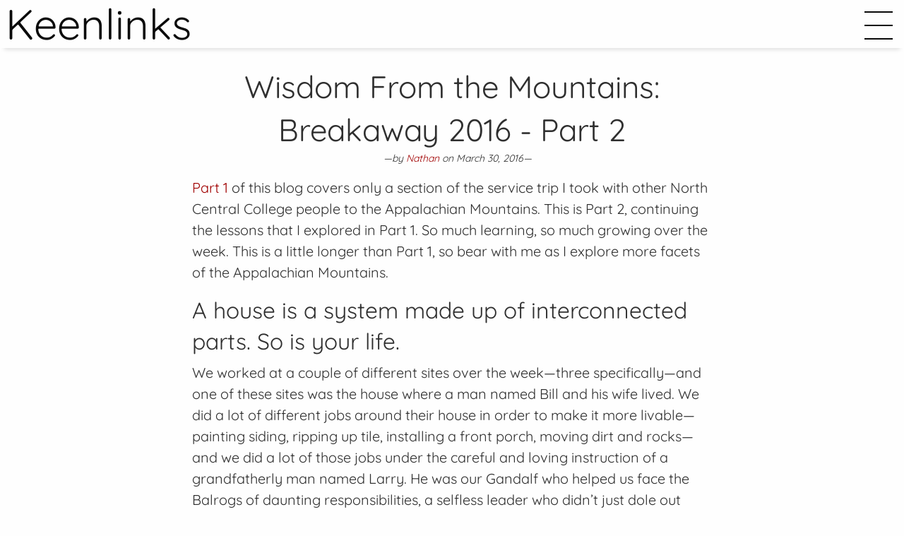

--- FILE ---
content_type: text/html;charset=UTF-8
request_url: https://keenlinks.com/blog/wisdom-from-the-mountains-breakaway-2016-pt-2
body_size: 5696
content:
<!DOCTYPE html>
<html lang="en">
<head>
<!-- Google tag (gtag.js) -->
<script async src="https://www.googletagmanager.com/gtag/js?id=G-CDX6J1ZBES"></script>
<script>
  window.dataLayer = window.dataLayer || [];
  function gtag(){dataLayer.push(arguments);}
  gtag('js', new Date());

  gtag('config', 'G-CDX6J1ZBES');
</script>
<meta charset="utf-8">
<meta http-equiv="X-UA-Compatible" content="IE=edge">
<title>Wisdom From the Mountains: Breakaway 2016 - Part 2</title>
<meta name="viewport" content="width=device-width, initial-scale=1">
<meta name="description" content="Wisdom From the Mountains: Breakaway 2016 - Part 2">
<meta name="keywords" content="Service Trip 2016">
<meta name="copyright" content="Copyright 2026 keenlinks.com">
<meta name="author" content="keenlinks.com">
<meta name="rating" content="general">
<meta name="robots" content="index,follow,noydir,noodp">
<link rel="icon" type="image/png" href="/favicon-32.png">
<link rel="canonical" href="https://keenlinks.com/blog/wisdom-from-the-mountains-breakaway-2016-pt-2">
<link href="/assets/css/styles.css?1753076646" rel="stylesheet">
<script src="/assets/js/load.js?1753076646" type="module"></script>
</head>
<body data-version="1753076646" data-js="ui-nav">

<header>
  <p id="site-title"><a href="/">Keenlinks</a></p>
</header>

<nav id="site-nav" class="modal-say" style="display: none;">
  <aside>
    <form id="find-form" method="post" data-js="ui-find">
      <input type="text" name="find" placeholder="What are you trying to find?" required><c><svg role="img" class="icon"><use xlink:href="/assets/icons.svg#icon-search" class="icon-search"></use></svg></c>
    </form>
    <ul id="blog-nav">
      <li id="blog-nav-1">
        <a href="/blog/crossover-capers-marvel-treasury-edition-28-dc-versus-marvel-omnibus-part-2">
          <span class="title">Crossover Capers: <em>Marvel Treasury Edition #28</em> (DC Versus Marvel Omnibus, Part 2)</span>
          <span class="subtitle">Despite some clunky superhero scenes, this crossover provides an engaging understanding of our main heroes&#39; core identities</span>
        </a>
      </li>
      <li id="blog-nav-2">
        <a href="/blog/distinguished-critique-superman-funeral-for-a-friend-review">
          <span class="title">Distinguished Critique: <em>Superman: Funeral for a Friend</em> Review</span>
          <span class="subtitle">A city mourns in several emotionally charged issues as creators seek to make engaging stories without their central superhero</span>
        </a>
      </li>
      <li id="blog-nav-3">
        <a href="/blog/spider-view-death-from-on-high-spider-man-2099-part-7">
          <span class="title">Spider-view: &quot;Death from Ωn High&quot; (Spider-Man 2099, Part 7)</span>
          <span class="subtitle">In teasing future issues, this arc feels like it often neglects its own development</span>
        </a>
      </li>
      <li id="blog-nav-4">
        <a href="/blog/strandom-stories-the-tomb-of-dracula-vol-1-review">
          <span class="title">(Strand)om Stories: <em>The Tomb of Dracula (vol. 1)</em> Review</span>
          <span class="subtitle">Some stilted storytelling crashes against the strengths of a deadly, decently developed Dracula</span>
        </a>
      </li>
      <li id="blog-nav-5">
        <a href="/blog/distinguished-critique-ivampire-review">
          <span class="title">Distinguished Critique: <em>I…Vampire!</em> Review</span>
          <span class="subtitle">A thoroughly entertaining run of issues succeeds in telling an offbeat saga that sometimes stumbles over coincidence</span>
        </a>
      </li>
      <li id="blog-nav-6">
        <a href="/blog/random-reviews-moonshadow">
          <span class="title">Random Reviews: <em>Moonshadow</em></span>
          <span class="subtitle">This series prioritizes the journey over the destination, and though it can feel glutted, it&#39;s also a rewarding read</span>
        </a>
      </li>
      <li id="blog-nav-7">
        <a href="/blog/distinguished-critique-jlajsa-virtue-and-vice-review">
          <span class="title">Distinguished Critique: <em>JLA/JSA: Virtue and Vice</em> Review</span>
          <span class="subtitle">Some odd storytelling decisions aside, this one-shot presents a holiday-tinted tale brimming with strong characters from two generations of heroes</span>
        </a>
      </li>
      <li id="blog-nav-8">
        <a href="/blog/incredible-issues-the-incredible-hulk-4-review">
          <span class="title">Incredible Issues: <em>The Incredible Hulk #4</em> Review</span>
          <span class="subtitle">Featuring some inventive artistry, this latest <em>Hulk</em> issue provides a significant development for the Green Goliath</span>
        </a>
      </li>
      <li id="blog-nav-9">
        <a href="/blog/crawling-back-amazing-spider-man-annual-3-review">
          <span class="title">Crawling Back: <em>Amazing Spider-Man Annual #3</em> Review</span>
          <span class="subtitle">This annual provides largely strong characterization for Spidey, yet its length prohibits development elsewhere</span>
        </a>
      </li>
      <li id="blog-nav-10">
        <a href="/blog/spider-view-emerald-rage">
          <span class="title">Spider-view: &quot;Emerald Rage&quot;</span>
          <span class="subtitle">A fine two-parter provides some decent action while Michelinie and Bagley take a break from larger narratives</span>
        </a>
      </li>
    </ul>
  </aside>
</nav>

<main>

<article class="blog">

<h1>Wisdom From the Mountains: Breakaway 2016 - Part 2</h1>

<p>&mdash;by <a href="/blogs/author/nate">Nathan</a> on March 30, 2016&mdash;</p>

<p> <a href="http://keenlinks.com/content/blog/wisdom-from-the-mountains-breakaway-2016-pt">Part 1</a> of this blog covers only a section of the service trip I took with other North Central College people to the Appalachian Mountains. This is Part 2, continuing the lessons that I explored in Part 1. So much learning, so much growing over the week. This is a little longer than Part 1, so bear with me as I explore more facets of the Appalachian Mountains.</p>

<h2>A house is a system made up of interconnected parts. So is your life.</h2>

<p>We worked at a couple of different sites over the week—three specifically—and one of these sites was the house where a man named Bill and his wife lived. We did a lot of different jobs around their house in order to make it more livable—painting siding, ripping up tile, installing a front porch, moving dirt and rocks—and we did a lot of those jobs under the careful and loving instruction of a grandfatherly man named Larry. He was our Gandalf who helped us face the Balrogs of daunting responsibilities, a selfless leader who didn’t just dole out tasks but worked with us side-by-side. And, somehow, he always managed to thread a life lesson into what we were doing in the most proverbial ways possible.  We quickly grew fond of him and his considerate personality, to the point where we freaked out in excitement as he pulled his truck into Bill's driveway on a day we thought he wasn't going to be there.</p>

<p><img src="https://keenlinks.com/stuff/posts/20160323_124215.jpg" alt="billhouse" />
Bill's house</p>

<p>Eating lunch with some of us on that same day, Wednesday, he started a conversation by explaining the type of roofing Bill had and how it helped out other areas of the house. His point was that you couldn’t just view a house as a singular unit; you needed to see it as a system (this principle is very much modeled by his own house, which he graciously invited us to, a home he built himself and has incorporated elements that will allow him and his wife to live there for several years and not just accommodate them for the moment). Similarly, Larry added, our lives needed to be seen in the same light. Just like a house, our lives are not defined by one element, one characteristic, one event. There’s a lot that goes into the shaping of who we are as individuals, as people, and as Christians. We are systems in and of ourselves. I’m not sure if anyone since Jesus has woven such interesting parables that are so relatable. Once someone pointed out how frequent Larry’s wisdom was doled out, I couldn’t help but constantly overhear tidbits of knowledge.</p>

<h2>Your hands are your primary tools.</h2>

<p>This is a paraphrase of a quote I heard from one of the students, and it pretty much defines what we did during the week. We accomplished a ton with our hands. At Bill’s house, we stacked wood, moved dirt, tore up tile, and made a front porch, complete with steps and railings. At a community center, we replaced ceilings, scrubbed floors, battled glue, washed cabinets, and constructed a couple walls. At the house of another man named Denver, we repainted walls, installed shelves, placed carpeting, and fixed a bathroom. And a lot more that I'm probably forgetting or haven't mentioned. When we weren’t working, our hands pulled our bodies up the side of a mountain, felt the cool touch of cavern water, rubbed rocks, prepared food, batted balls, and slapped down cards in heated and tense games. We used them to shake hands, hi-five, slap backs, hug.</p>

<p><img src="https://keenlinks.com/stuff/posts/dirt2.jpg" alt="dirt" />
Moving dirt and rocks. Photo by Karli Saner.</p>

<p>Until I heard that line, I hadn’t really thought about how much my hands had done. I hadn’t seen them as tools, and I hadn’t considered all that we had been able to accomplish with only ten pairs of hands. We had other tools with us—hammers, drills, saws, paint brushes, brooms—but all of those required the use of the first tool God created. Now, having been stretched beyond the limits I thought I possessed, I personally know I can do so much more with my hands than I had ever allowed myself to do in the past.</p>

<h2>“We are friends, we are family.”</h2>

<p>This is a quote taken from a Facebook post I wrote in regards to the trip. This isn’t me tooting my own horn or anything by quoting myself, but I wrote this to hit the nail on the head that this group is a family. My absolute favorite part of high school was my friends. I love them to death, and college had yet to provide me with another close-knit group of incredible people until this trip. Most of us started out as total strangers, but we're all friends now. We spent hours driving in a big red van, asking questions, playing games, napping when we needed to. We chowed down on restaurant food, snacks, and food we prepared together and later cleaned up. We shared jokes and solved riddles. We took pictures as groups, as pairs, as individuals. We climbed a mountain, we explored the depths of a cave, we stunned each other with powers of wit and observation, we took in breathtaking views. We played fierce card games (seriously, these guys are crazy competitive), we smacked balls, we ran bases. We accidentally threw water at each other and purposefully dumped water on each other. And this is all without mentioning the hours of work we accomplished together.</p>

<p><img src="https://keenlinks.com/stuff/posts/SpruceNobGroupShot.jpg" alt="spruceknob" />
The gang after the drive up Spruce Knob. Photo by Karli Saner.</p>

<p>Most importantly, we were there for one another. We stayed by each other when we weren’t feeling well, we endured dark roads, we checked on each other. We offered comfort and closure. We caught a darn mouse that had been terrorizing our room for a few days and gave it a name before letting it go. We listened. We cried. We sometimes just talked. We were open with each other, human with each other. Tender and loving and kind. That’s what friends are for, what families are for, and what these people were able to be to me during the week. We’re not perfect, we have differences, we probably teased too much or said wrong things at the wrong times. But friendship goes past that, and I think we were able to represent that kind of friendship pretty well.</p>

<h2>"You always see the best in me"</h2>

<p>One of my favorite songs ever is a soft rock ballad called “Best In Me” by Christian hard rock band Sent by Ravens (seriously, check it out when you're done reading). I was jamming to it all week long during the trip, over and over, and I’m actually listening to it as I write this. It’s a beautiful song. Fantastic vocals, amazing instrumentals, and incredible lyrics. My favorite lines come from the second half of the chorus and go “I’m not that strong/Honestly, I’m not/But You always see/The best in me.” To me, the song is about being human with God specifically and other people as well, forgetting to be perfect because we can’t be. Not that we’re allowed to purposefully act like jerks or simply accept wrong things about ourselves and other people (“Well, I’m imperfect, so I better not try to be better”), but that we know we will fail and will be loved anyway. That is what Christianity is about, and this whole group showed that kind of love over Spring Break. Despite our flaws, despite our mistakes, despite our weaknesses, we showed love. We made each other stronger.</p>

<p>Honestly, there was absolutely no better way for me to spend my Spring Break or prepare for Easter. Like I said, I doubted. I wasn’t sure. I was afraid. But all those doubts were wiped away by the people I was with, the people we served, the service we did, and the God who sent me on this trip. Thanks to all who went, all who prepared, all who led, and all who made the week in West Virginia so special to me. It was a ton of fun, an awesome time, and I feel blessed to have been a part of it. Another line in "Best In Me" asks God "Am I something You can be proud of?" We know He is. With us, our work, our fun. That makes the toil, labor, and small amount of pain completely worth it.</p>

<p class="tags">&mdash;Tags: <a href="/blogs/tag/service-trip-2016">Service Trip 2016</a></p>

<p class="tags">Also read Nathan's blogs at <a href="https://geeksundergrace.com/author/nathan-kiehn/">Geeks Under Grace</a> and <a href="https://hubpages.com/@nathankiehn">HubPages</a>.</p>

</article>

</main>

<footer>
  <ul class="flat-nav">
    <li>&copy; 2026 <a href="/">Keenlinks</a></li>
    <!--
    <li><span>Photo by <a href="https://unsplash.com/@tap5a?utm_source=unsplash&amp;utm_medium=referral&amp;utm_content=creditCopyText" target="_blank">Tapio Haaja</a> on <a href="/?utm_source=unsplash&amp;utm_medium=referral&amp;utm_content=creditCopyText">Unsplash</a></span></li>
    -->
  </ul>
</footer>

<div id="nav-icon" class="nav-icon"><span></span><span></span><span></span></div>
<div id="top-icon" class="top-icon"><span></span><span></span><span></span></div>



</body>
</html>


--- FILE ---
content_type: text/css
request_url: https://keenlinks.com/assets/css/styles.css?1753076646
body_size: 73140
content:
@font-face{font-family:"Quicksand";font-style:normal;font-weight:400;src:local(""),url("/assets/fonts/quicksand-v15-latin-regular.woff2") format("woff2"),url("/assets/fonts/quicksand-v15-latin-regular.woff") format("woff")}/*! normalize.css v8.0.0 | MIT License | github.com/necolas/normalize.css */html{line-height:1.15;-webkit-text-size-adjust:100%}body{margin:0}h1{font-size:2em;margin:.67em 0}hr{box-sizing:content-box;height:0;overflow:visible}pre{font-family:monospace,monospace;font-size:1em}a,c{background-color:rgba(0,0,0,0)}abbr[title]{border-bottom:0;text-decoration:underline dotted}b,strong{font-weight:bolder}code,kbd,samp{font-family:monospace,monospace;font-size:1em}small{font-size:80%}sub,sup{font-size:75%;line-height:0;position:relative;vertical-align:baseline}sub{bottom:-0.25em}sup{top:-0.5em}img{border-style:none}button,input,optgroup,select,textarea{font-family:inherit;font-size:100%;line-height:1.15;margin:0}button,input{overflow:visible}button,select{text-transform:none}button,[type=button],[type=reset],[type=submit]{-webkit-appearance:button}button::-moz-focus-inner,[type=button]::-moz-focus-inner,[type=reset]::-moz-focus-inner,[type=submit]::-moz-focus-inner{border-style:none;padding:0}button:-moz-focusring,[type=button]:-moz-focusring,[type=reset]:-moz-focusring,[type=submit]:-moz-focusring{outline:1px dotted ButtonText}fieldset{padding:.35em .75em .625em}legend{box-sizing:border-box;color:inherit;display:table;max-width:100%;padding:0;white-space:normal}progress{vertical-align:baseline}textarea{overflow:auto}[type=checkbox],[type=radio]{box-sizing:border-box;padding:0}[type=number]::-webkit-inner-spin-button,[type=number]::-webkit-outer-spin-button{height:auto}[type=search]{-webkit-appearance:textfield;outline-offset:-2px}[type=search]::-webkit-search-decoration{-webkit-appearance:none}::-webkit-file-upload-button{-webkit-appearance:button;font:inherit}details{display:block}summary{display:list-item}template{display:none}[hidden]{display:none}[data-whatintent=mouse] *,[data-whatintent=mouse] *:focus,[data-whatintent=touch] *,[data-whatintent=touch] *:focus,[data-whatinput=mouse] *,[data-whatinput=mouse] *:focus,[data-whatinput=touch] *,[data-whatinput=touch] *:focus{outline:none}[draggable=false]{-webkit-touch-callout:none;-webkit-user-select:none}.foundation-mq{font-family:"small=0em&medium=40em&large=64em&xlarge=75em&xxlarge=90em"}html{box-sizing:border-box;font-size:100%}*,*::before,*::after{box-sizing:inherit}body{margin:0;padding:0;background:#fefefe;font-family:Quicksand,"Helvetica Neue",Helvetica,Arial,sans-serif;font-weight:normal;line-height:1.5;color:#2f2f2f;-webkit-font-smoothing:antialiased;-moz-osx-font-smoothing:grayscale}img{display:inline-block;vertical-align:middle;max-width:100%;height:auto;-ms-interpolation-mode:bicubic}textarea{height:auto;min-height:50px;border-radius:0}select{box-sizing:border-box;width:100%;border-radius:0}.map_canvas img,.map_canvas embed,.map_canvas object,.mqa-display img,.mqa-display embed,.mqa-display object{max-width:none !important}[data-whatinput=mouse] button{outline:0}button{padding:0;appearance:none;border:0;border-radius:0;background:rgba(0,0,0,0);line-height:1;cursor:auto}pre{overflow:auto;-webkit-overflow-scrolling:touch}button,input,optgroup,select,textarea{font-family:inherit}.is-visible{display:block !important}.is-hidden{display:none !important}[type=text],[type=password],[type=date],[type=datetime],[type=datetime-local],[type=month],[type=week],[type=email],[type=number],[type=search],[type=tel],[type=time],[type=url],[type=color],textarea{appearance:none;display:block;box-sizing:border-box;width:100%;height:2.4375rem;margin:0 0 1rem;padding:.5rem;border:1px solid #cacaca;border-radius:0;background-color:#fefefe;box-shadow:inset 0 1px 2px rgba(10,10,10,.1);font-family:inherit;font-size:1rem;font-weight:normal;line-height:1.5;color:#0a0a0a;transition:box-shadow .5s,border-color .25s ease-in-out}[type=text]:focus,[type=password]:focus,[type=date]:focus,[type=datetime]:focus,[type=datetime-local]:focus,[type=month]:focus,[type=week]:focus,[type=email]:focus,[type=number]:focus,[type=search]:focus,[type=tel]:focus,[type=time]:focus,[type=url]:focus,[type=color]:focus,textarea:focus{outline:none;border:1px solid #333;background-color:#fefefe;box-shadow:0 0 5px #cacaca;transition:box-shadow .5s,border-color .25s ease-in-out}textarea{max-width:100%}textarea[rows]{height:auto}input:disabled,input[readonly],textarea:disabled,textarea[readonly]{background-color:rgba(0,0,0,0);cursor:not-allowed}[type=submit],[type=button]{appearance:none;border-radius:0}input[type=search]{box-sizing:border-box}::placeholder{color:#444}[type=file],[type=checkbox],[type=radio]{margin:0 0 1rem}[type=checkbox]+label,[type=radio]+label{display:inline-block;vertical-align:baseline;margin-left:.5rem;margin-right:1rem;margin-bottom:0}[type=checkbox]+label[for],[type=radio]+label[for]{cursor:pointer}label>[type=checkbox],label>[type=radio]{margin-right:.5rem}[type=file]{width:100%}label{display:block;margin:0;font-size:.875rem;font-weight:normal;line-height:1.8;color:#0a0a0a}label.middle{margin:0 0 1rem;line-height:1.5;padding:.5625rem 0}.help-text{margin-top:-0.5rem;font-size:.8125rem;font-style:italic;color:#0a0a0a}.input-group{display:flex;width:100%;margin-bottom:1rem;align-items:stretch}.input-group>:first-child,.input-group>:first-child.input-group-button>*{border-radius:0 0 0 0}.input-group>:last-child,.input-group>:last-child.input-group-button>*{border-radius:0 0 0 0}.input-group-button a,.input-group-button c,.input-group-button input,.input-group-button button,.input-group-button label,.input-group-button,.input-group-field,.input-group-label{margin:0;white-space:nowrap}.input-group-label{padding:0 1rem;border:1px solid #cacaca;background:#999;color:#0a0a0a;text-align:center;white-space:nowrap;display:flex;flex:0 0 auto;align-items:center}.input-group-label:first-child{border-right:0}.input-group-label:last-child{border-left:0}.input-group-field{border-radius:0;flex:1 1 0px;min-width:0}.input-group-button{padding-top:0;padding-bottom:0;text-align:center;display:flex;flex:0 0 auto}.input-group-button a,.input-group-button c,.input-group-button input,.input-group-button button,.input-group-button label{align-self:stretch;height:auto;padding-top:0;padding-bottom:0;font-size:1rem}fieldset{margin:0;padding:0;border:0}legend{max-width:100%;margin-bottom:.5rem}.fieldset{margin:1.125rem 0;padding:1.25rem;border:1px solid #cacaca}.fieldset legend{margin:0;margin-left:-.1875rem;padding:0 .1875rem}select{height:2.4375rem;margin:0 0 1rem;padding:.5rem;appearance:none;border:1px solid #cacaca;border-radius:0;background-color:#fefefe;font-family:inherit;font-size:1rem;font-weight:normal;line-height:1.5;color:#0a0a0a;transition:box-shadow .5s,border-color .25s ease-in-out;background-origin:content-box;background-position:right -1rem center;background-repeat:no-repeat;background-size:9px 6px;padding-right:1.5rem;background-image:url('data:image/svg+xml;utf8,<svg xmlns="http://www.w3.org/2000/svg" version="1.1" width="32" height="24" viewBox="0 0 32 24"><polygon points="0,0 32,0 16,24" style="fill: rgb%2851, 51, 51%29"></polygon></svg>')}@media screen and (min-width: 0\0 ){select{background-image:url("[data-uri]")}}select:focus{outline:none;border:1px solid #333;background-color:#fefefe;box-shadow:0 0 5px #cacaca;transition:box-shadow .5s,border-color .25s ease-in-out}select:disabled{background-color:rgba(0,0,0,0);cursor:not-allowed}select::-ms-expand{display:none}select[multiple]{height:auto;background-image:none}select:not([multiple]){padding-top:0;padding-bottom:0}.is-invalid-input:not(:focus){border-color:#cc4b37;background-color:rgb(249,236.1,234.1)}.is-invalid-input:not(:focus)::placeholder{color:#cc4b37}.is-invalid-label{color:#cc4b37}.form-error{display:none;margin-top:-0.5rem;margin-bottom:1rem;font-size:.75rem;font-weight:bold;color:#cc4b37}.form-error.is-visible{display:block}div,dl,dt,dd,ul,ol,li,h1,h2,h3,h4,h5,h6,pre,form,p,blockquote,th,td{margin:0;padding:0}p{margin-bottom:1rem;font-size:inherit;line-height:1.6;text-rendering:optimizeLegibility}em,i{font-style:italic;line-height:inherit}strong,b{font-weight:bold;line-height:inherit}small{font-size:80%;line-height:inherit}h1,.h1,h2,.h2,h3,.h3,h4,.h4,h5,.h5,h6,.h6{font-family:Quicksand,"Helvetica Neue",Helvetica,Arial,sans-serif;font-style:normal;font-weight:normal;color:inherit;text-rendering:optimizeLegibility}h1 small,.h1 small,h2 small,.h2 small,h3 small,.h3 small,h4 small,.h4 small,h5 small,.h5 small,h6 small,.h6 small{line-height:0;color:#cacaca}h1,.h1{font-size:1.5rem;line-height:1.4;margin-top:0;margin-bottom:.5rem}h2,.h2{font-size:1.25rem;line-height:1.4;margin-top:0;margin-bottom:.5rem}h3,.h3{font-size:1.1875rem;line-height:1.4;margin-top:0;margin-bottom:.5rem}h4,.h4{font-size:1.125rem;line-height:1.4;margin-top:0;margin-bottom:.5rem}h5,.h5{font-size:1.0625rem;line-height:1.4;margin-top:0;margin-bottom:.5rem}h6,.h6{font-size:1rem;line-height:1.4;margin-top:0;margin-bottom:.5rem}@media print,screen and (min-width: 40em){h1,.h1{font-size:3rem}h2,.h2{font-size:2.5rem}h3,.h3{font-size:1.9375rem}h4,.h4{font-size:1.5625rem}h5,.h5{font-size:1.25rem}h6,.h6{font-size:1rem}}a,c{line-height:inherit;color:#1779ba;text-decoration:none;cursor:pointer}a:hover,c:hover,a:focus,c:focus{color:rgb(19.78,104.06,159.96)}a img,c img{border:0}hr{clear:both;max-width:75rem;height:0;margin:1.25rem auto;border-top:0;border-right:0;border-bottom:1px solid #cacaca;border-left:0}ul,ol,dl{margin-bottom:1rem;list-style-position:outside;line-height:1.6}li{font-size:inherit}ul{margin-left:1.25rem;list-style-type:disc}ol{margin-left:1.25rem}ul ul,ul ol,ol ul,ol ol{margin-left:1.25rem;margin-bottom:0}dl{margin-bottom:1rem}dl dt{margin-bottom:.3rem;font-weight:bold}blockquote{margin:0 0 1rem;padding:.5625rem 1.25rem 0 1.1875rem;border-left:1px solid #cacaca}blockquote,blockquote p{line-height:1.6;color:#333}abbr,abbr[title]{border-bottom:1px dotted #0a0a0a;cursor:help;text-decoration:none}figure{margin:0}kbd{margin:0;padding:.125rem .25rem 0;background-color:#999;font-family:Consolas,"Liberation Mono",Courier,monospace;color:#0a0a0a}.subheader{margin-top:.2rem;margin-bottom:.5rem;font-weight:normal;line-height:1.4;color:#333}.lead{font-size:125%;line-height:1.6}.stat{font-size:2.5rem;line-height:1}p+.stat{margin-top:-1rem}ul.no-bullet,ol.no-bullet{margin-left:0;list-style:none}.cite-block,cite{display:block;color:#333;font-size:.8125rem}.cite-block:before,cite:before{content:"— "}.code-inline,code{border:1px solid #cacaca;background-color:#999;font-family:Consolas,"Liberation Mono",Courier,monospace;font-weight:normal;color:#0a0a0a;display:inline;max-width:100%;word-wrap:break-word;padding:.125rem .3125rem .0625rem}.code-block{border:1px solid #cacaca;background-color:#999;font-family:Consolas,"Liberation Mono",Courier,monospace;font-weight:normal;color:#0a0a0a;display:block;overflow:auto;white-space:pre;padding:1rem;margin-bottom:1.5rem}.text-left{text-align:left}.text-right{text-align:right}.text-center{text-align:center}.text-justify{text-align:justify}@media print,screen and (min-width: 40em){.medium-text-left{text-align:left}.medium-text-right{text-align:right}.medium-text-center{text-align:center}.medium-text-justify{text-align:justify}}@media print,screen and (min-width: 64em){.large-text-left{text-align:left}.large-text-right{text-align:right}.large-text-center{text-align:center}.large-text-justify{text-align:justify}}.show-for-print{display:none !important}@media print{*{background:rgba(0,0,0,0) !important;color:#000 !important;print-color-adjust:economy;box-shadow:none !important;text-shadow:none !important}.show-for-print{display:block !important}.hide-for-print{display:none !important}table.show-for-print{display:table !important}thead.show-for-print{display:table-header-group !important}tbody.show-for-print{display:table-row-group !important}tr.show-for-print{display:table-row !important}td.show-for-print{display:table-cell !important}th.show-for-print{display:table-cell !important}a,c,a:visited{text-decoration:underline}a[href]:after,c[href]:after{content:" (" attr(href) ")"}.ir a:after,.ir c:after,a[href^="javascript:"]:after,c[href^="javascript:"]:after,a[href^="#"]:after,c[href^="#"]:after{content:""}abbr[title]:after{content:" (" attr(title) ")"}pre,blockquote{border:1px solid #333;page-break-inside:avoid}thead{display:table-header-group}tr,img{page-break-inside:avoid}img{max-width:100% !important}@page{margin:.5cm}p,h2,h3{orphans:3;widows:3}h2,h3{page-break-after:avoid}.print-break-inside{page-break-inside:auto}}.grid-container{max-width:75rem;margin-left:auto;margin-right:auto;padding-right:0.0625rem;padding-left:0.0625rem}.grid-container.fluid{max-width:100%;margin-left:auto;margin-right:auto;padding-right:0.0625rem;padding-left:0.0625rem}.grid-container.full{max-width:100%;margin-left:auto;margin-right:auto;padding-right:0;padding-left:0}.grid-x{display:flex;flex-flow:row wrap}.cell{flex:0 0 auto;min-height:0;min-width:0;width:100%}.cell.auto{flex:1 1 0}.cell.shrink{flex:0 0 auto}.grid-x>.auto{width:auto}.grid-x>.shrink{width:auto}.grid-x>.small-shrink,.grid-x>.small-full,.grid-x>.small-1,.grid-x>.small-2,.grid-x>.small-3,.grid-x>.small-4,.grid-x>.small-5,.grid-x>.small-6,.grid-x>.small-7,.grid-x>.small-8,.grid-x>.small-9,.grid-x>.small-10,.grid-x>.small-11,.grid-x>.small-12{flex-basis:auto}@media print,screen and (min-width: 40em){.grid-x>.medium-shrink,.grid-x>.medium-full,.grid-x>.medium-1,.grid-x>.medium-2,.grid-x>.medium-3,.grid-x>.medium-4,.grid-x>.medium-5,.grid-x>.medium-6,.grid-x>.medium-7,.grid-x>.medium-8,.grid-x>.medium-9,.grid-x>.medium-10,.grid-x>.medium-11,.grid-x>.medium-12{flex-basis:auto}}@media print,screen and (min-width: 64em){.grid-x>.large-shrink,.grid-x>.large-full,.grid-x>.large-1,.grid-x>.large-2,.grid-x>.large-3,.grid-x>.large-4,.grid-x>.large-5,.grid-x>.large-6,.grid-x>.large-7,.grid-x>.large-8,.grid-x>.large-9,.grid-x>.large-10,.grid-x>.large-11,.grid-x>.large-12{flex-basis:auto}}.grid-x>.small-12,.grid-x>.small-11,.grid-x>.small-10,.grid-x>.small-9,.grid-x>.small-8,.grid-x>.small-7,.grid-x>.small-6,.grid-x>.small-5,.grid-x>.small-4,.grid-x>.small-3,.grid-x>.small-2,.grid-x>.small-1{flex:0 0 auto}.grid-x>.small-1{width:8.3333333333%}.grid-x>.small-2{width:16.6666666667%}.grid-x>.small-3{width:25%}.grid-x>.small-4{width:33.3333333333%}.grid-x>.small-5{width:41.6666666667%}.grid-x>.small-6{width:50%}.grid-x>.small-7{width:58.3333333333%}.grid-x>.small-8{width:66.6666666667%}.grid-x>.small-9{width:75%}.grid-x>.small-10{width:83.3333333333%}.grid-x>.small-11{width:91.6666666667%}.grid-x>.small-12{width:100%}@media print,screen and (min-width: 40em){.grid-x>.medium-auto{flex:1 1 0;width:auto}.grid-x>.medium-12,.grid-x>.medium-11,.grid-x>.medium-10,.grid-x>.medium-9,.grid-x>.medium-8,.grid-x>.medium-7,.grid-x>.medium-6,.grid-x>.medium-5,.grid-x>.medium-4,.grid-x>.medium-3,.grid-x>.medium-2,.grid-x>.medium-1,.grid-x>.medium-shrink{flex:0 0 auto}.grid-x>.medium-shrink{width:auto}.grid-x>.medium-1{width:8.3333333333%}.grid-x>.medium-2{width:16.6666666667%}.grid-x>.medium-3{width:25%}.grid-x>.medium-4{width:33.3333333333%}.grid-x>.medium-5{width:41.6666666667%}.grid-x>.medium-6{width:50%}.grid-x>.medium-7{width:58.3333333333%}.grid-x>.medium-8{width:66.6666666667%}.grid-x>.medium-9{width:75%}.grid-x>.medium-10{width:83.3333333333%}.grid-x>.medium-11{width:91.6666666667%}.grid-x>.medium-12{width:100%}}@media print,screen and (min-width: 64em){.grid-x>.large-auto{flex:1 1 0;width:auto}.grid-x>.large-12,.grid-x>.large-11,.grid-x>.large-10,.grid-x>.large-9,.grid-x>.large-8,.grid-x>.large-7,.grid-x>.large-6,.grid-x>.large-5,.grid-x>.large-4,.grid-x>.large-3,.grid-x>.large-2,.grid-x>.large-1,.grid-x>.large-shrink{flex:0 0 auto}.grid-x>.large-shrink{width:auto}.grid-x>.large-1{width:8.3333333333%}.grid-x>.large-2{width:16.6666666667%}.grid-x>.large-3{width:25%}.grid-x>.large-4{width:33.3333333333%}.grid-x>.large-5{width:41.6666666667%}.grid-x>.large-6{width:50%}.grid-x>.large-7{width:58.3333333333%}.grid-x>.large-8{width:66.6666666667%}.grid-x>.large-9{width:75%}.grid-x>.large-10{width:83.3333333333%}.grid-x>.large-11{width:91.6666666667%}.grid-x>.large-12{width:100%}}.grid-margin-x:not(.grid-x)>.cell{width:auto}.grid-margin-y:not(.grid-y)>.cell{height:auto}.grid-margin-x{margin-left:-0.0625rem;margin-right:-0.0625rem}.grid-margin-x>.cell{width:calc(100% - 0.125rem);margin-left:0.0625rem;margin-right:0.0625rem}.grid-margin-x>.auto{width:auto}.grid-margin-x>.shrink{width:auto}.grid-margin-x>.small-1{width:calc(8.3333333333% - 0.125rem)}.grid-margin-x>.small-2{width:calc(16.6666666667% - 0.125rem)}.grid-margin-x>.small-3{width:calc(25% - 0.125rem)}.grid-margin-x>.small-4{width:calc(33.3333333333% - 0.125rem)}.grid-margin-x>.small-5{width:calc(41.6666666667% - 0.125rem)}.grid-margin-x>.small-6{width:calc(50% - 0.125rem)}.grid-margin-x>.small-7{width:calc(58.3333333333% - 0.125rem)}.grid-margin-x>.small-8{width:calc(66.6666666667% - 0.125rem)}.grid-margin-x>.small-9{width:calc(75% - 0.125rem)}.grid-margin-x>.small-10{width:calc(83.3333333333% - 0.125rem)}.grid-margin-x>.small-11{width:calc(91.6666666667% - 0.125rem)}.grid-margin-x>.small-12{width:calc(100% - 0.125rem)}@media print,screen and (min-width: 40em){.grid-margin-x>.medium-auto{width:auto}.grid-margin-x>.medium-shrink{width:auto}.grid-margin-x>.medium-1{width:calc(8.3333333333% - 0.125rem)}.grid-margin-x>.medium-2{width:calc(16.6666666667% - 0.125rem)}.grid-margin-x>.medium-3{width:calc(25% - 0.125rem)}.grid-margin-x>.medium-4{width:calc(33.3333333333% - 0.125rem)}.grid-margin-x>.medium-5{width:calc(41.6666666667% - 0.125rem)}.grid-margin-x>.medium-6{width:calc(50% - 0.125rem)}.grid-margin-x>.medium-7{width:calc(58.3333333333% - 0.125rem)}.grid-margin-x>.medium-8{width:calc(66.6666666667% - 0.125rem)}.grid-margin-x>.medium-9{width:calc(75% - 0.125rem)}.grid-margin-x>.medium-10{width:calc(83.3333333333% - 0.125rem)}.grid-margin-x>.medium-11{width:calc(91.6666666667% - 0.125rem)}.grid-margin-x>.medium-12{width:calc(100% - 0.125rem)}}@media print,screen and (min-width: 64em){.grid-margin-x>.large-auto{width:auto}.grid-margin-x>.large-shrink{width:auto}.grid-margin-x>.large-1{width:calc(8.3333333333% - 0.125rem)}.grid-margin-x>.large-2{width:calc(16.6666666667% - 0.125rem)}.grid-margin-x>.large-3{width:calc(25% - 0.125rem)}.grid-margin-x>.large-4{width:calc(33.3333333333% - 0.125rem)}.grid-margin-x>.large-5{width:calc(41.6666666667% - 0.125rem)}.grid-margin-x>.large-6{width:calc(50% - 0.125rem)}.grid-margin-x>.large-7{width:calc(58.3333333333% - 0.125rem)}.grid-margin-x>.large-8{width:calc(66.6666666667% - 0.125rem)}.grid-margin-x>.large-9{width:calc(75% - 0.125rem)}.grid-margin-x>.large-10{width:calc(83.3333333333% - 0.125rem)}.grid-margin-x>.large-11{width:calc(91.6666666667% - 0.125rem)}.grid-margin-x>.large-12{width:calc(100% - 0.125rem)}}.grid-padding-x .grid-padding-x{margin-right:-0.0625rem;margin-left:-0.0625rem}.grid-container:not(.full)>.grid-padding-x{margin-right:-0.0625rem;margin-left:-0.0625rem}.grid-padding-x>.cell{padding-right:0.0625rem;padding-left:0.0625rem}.small-up-1>.cell{width:100%}.small-up-2>.cell{width:50%}.small-up-3>.cell{width:33.3333333333%}.small-up-4>.cell{width:25%}.small-up-5>.cell{width:20%}.small-up-6>.cell{width:16.6666666667%}.small-up-7>.cell{width:14.2857142857%}.small-up-8>.cell{width:12.5%}@media print,screen and (min-width: 40em){.medium-up-1>.cell{width:100%}.medium-up-2>.cell{width:50%}.medium-up-3>.cell{width:33.3333333333%}.medium-up-4>.cell{width:25%}.medium-up-5>.cell{width:20%}.medium-up-6>.cell{width:16.6666666667%}.medium-up-7>.cell{width:14.2857142857%}.medium-up-8>.cell{width:12.5%}}@media print,screen and (min-width: 64em){.large-up-1>.cell{width:100%}.large-up-2>.cell{width:50%}.large-up-3>.cell{width:33.3333333333%}.large-up-4>.cell{width:25%}.large-up-5>.cell{width:20%}.large-up-6>.cell{width:16.6666666667%}.large-up-7>.cell{width:14.2857142857%}.large-up-8>.cell{width:12.5%}}.grid-margin-x.small-up-1>.cell{width:calc(100% - 0.125rem)}.grid-margin-x.small-up-2>.cell{width:calc(50% - 0.125rem)}.grid-margin-x.small-up-3>.cell{width:calc(33.3333333333% - 0.125rem)}.grid-margin-x.small-up-4>.cell{width:calc(25% - 0.125rem)}.grid-margin-x.small-up-5>.cell{width:calc(20% - 0.125rem)}.grid-margin-x.small-up-6>.cell{width:calc(16.6666666667% - 0.125rem)}.grid-margin-x.small-up-7>.cell{width:calc(14.2857142857% - 0.125rem)}.grid-margin-x.small-up-8>.cell{width:calc(12.5% - 0.125rem)}@media print,screen and (min-width: 40em){.grid-margin-x.medium-up-1>.cell{width:calc(100% - 0.125rem)}.grid-margin-x.medium-up-2>.cell{width:calc(50% - 0.125rem)}.grid-margin-x.medium-up-3>.cell{width:calc(33.3333333333% - 0.125rem)}.grid-margin-x.medium-up-4>.cell{width:calc(25% - 0.125rem)}.grid-margin-x.medium-up-5>.cell{width:calc(20% - 0.125rem)}.grid-margin-x.medium-up-6>.cell{width:calc(16.6666666667% - 0.125rem)}.grid-margin-x.medium-up-7>.cell{width:calc(14.2857142857% - 0.125rem)}.grid-margin-x.medium-up-8>.cell{width:calc(12.5% - 0.125rem)}}@media print,screen and (min-width: 64em){.grid-margin-x.large-up-1>.cell{width:calc(100% - 0.125rem)}.grid-margin-x.large-up-2>.cell{width:calc(50% - 0.125rem)}.grid-margin-x.large-up-3>.cell{width:calc(33.3333333333% - 0.125rem)}.grid-margin-x.large-up-4>.cell{width:calc(25% - 0.125rem)}.grid-margin-x.large-up-5>.cell{width:calc(20% - 0.125rem)}.grid-margin-x.large-up-6>.cell{width:calc(16.6666666667% - 0.125rem)}.grid-margin-x.large-up-7>.cell{width:calc(14.2857142857% - 0.125rem)}.grid-margin-x.large-up-8>.cell{width:calc(12.5% - 0.125rem)}}.small-margin-collapse{margin-right:0;margin-left:0}.small-margin-collapse>.cell{margin-right:0;margin-left:0}.small-margin-collapse>.small-1{width:8.3333333333%}.small-margin-collapse>.small-2{width:16.6666666667%}.small-margin-collapse>.small-3{width:25%}.small-margin-collapse>.small-4{width:33.3333333333%}.small-margin-collapse>.small-5{width:41.6666666667%}.small-margin-collapse>.small-6{width:50%}.small-margin-collapse>.small-7{width:58.3333333333%}.small-margin-collapse>.small-8{width:66.6666666667%}.small-margin-collapse>.small-9{width:75%}.small-margin-collapse>.small-10{width:83.3333333333%}.small-margin-collapse>.small-11{width:91.6666666667%}.small-margin-collapse>.small-12{width:100%}@media print,screen and (min-width: 40em){.small-margin-collapse>.medium-1{width:8.3333333333%}.small-margin-collapse>.medium-2{width:16.6666666667%}.small-margin-collapse>.medium-3{width:25%}.small-margin-collapse>.medium-4{width:33.3333333333%}.small-margin-collapse>.medium-5{width:41.6666666667%}.small-margin-collapse>.medium-6{width:50%}.small-margin-collapse>.medium-7{width:58.3333333333%}.small-margin-collapse>.medium-8{width:66.6666666667%}.small-margin-collapse>.medium-9{width:75%}.small-margin-collapse>.medium-10{width:83.3333333333%}.small-margin-collapse>.medium-11{width:91.6666666667%}.small-margin-collapse>.medium-12{width:100%}}@media print,screen and (min-width: 64em){.small-margin-collapse>.large-1{width:8.3333333333%}.small-margin-collapse>.large-2{width:16.6666666667%}.small-margin-collapse>.large-3{width:25%}.small-margin-collapse>.large-4{width:33.3333333333%}.small-margin-collapse>.large-5{width:41.6666666667%}.small-margin-collapse>.large-6{width:50%}.small-margin-collapse>.large-7{width:58.3333333333%}.small-margin-collapse>.large-8{width:66.6666666667%}.small-margin-collapse>.large-9{width:75%}.small-margin-collapse>.large-10{width:83.3333333333%}.small-margin-collapse>.large-11{width:91.6666666667%}.small-margin-collapse>.large-12{width:100%}}.small-padding-collapse{margin-right:0;margin-left:0}.small-padding-collapse>.cell{padding-right:0;padding-left:0}@media print,screen and (min-width: 40em){.medium-margin-collapse{margin-right:0;margin-left:0}.medium-margin-collapse>.cell{margin-right:0;margin-left:0}}@media print,screen and (min-width: 40em){.medium-margin-collapse>.small-1{width:8.3333333333%}.medium-margin-collapse>.small-2{width:16.6666666667%}.medium-margin-collapse>.small-3{width:25%}.medium-margin-collapse>.small-4{width:33.3333333333%}.medium-margin-collapse>.small-5{width:41.6666666667%}.medium-margin-collapse>.small-6{width:50%}.medium-margin-collapse>.small-7{width:58.3333333333%}.medium-margin-collapse>.small-8{width:66.6666666667%}.medium-margin-collapse>.small-9{width:75%}.medium-margin-collapse>.small-10{width:83.3333333333%}.medium-margin-collapse>.small-11{width:91.6666666667%}.medium-margin-collapse>.small-12{width:100%}}@media print,screen and (min-width: 40em){.medium-margin-collapse>.medium-1{width:8.3333333333%}.medium-margin-collapse>.medium-2{width:16.6666666667%}.medium-margin-collapse>.medium-3{width:25%}.medium-margin-collapse>.medium-4{width:33.3333333333%}.medium-margin-collapse>.medium-5{width:41.6666666667%}.medium-margin-collapse>.medium-6{width:50%}.medium-margin-collapse>.medium-7{width:58.3333333333%}.medium-margin-collapse>.medium-8{width:66.6666666667%}.medium-margin-collapse>.medium-9{width:75%}.medium-margin-collapse>.medium-10{width:83.3333333333%}.medium-margin-collapse>.medium-11{width:91.6666666667%}.medium-margin-collapse>.medium-12{width:100%}}@media print,screen and (min-width: 64em){.medium-margin-collapse>.large-1{width:8.3333333333%}.medium-margin-collapse>.large-2{width:16.6666666667%}.medium-margin-collapse>.large-3{width:25%}.medium-margin-collapse>.large-4{width:33.3333333333%}.medium-margin-collapse>.large-5{width:41.6666666667%}.medium-margin-collapse>.large-6{width:50%}.medium-margin-collapse>.large-7{width:58.3333333333%}.medium-margin-collapse>.large-8{width:66.6666666667%}.medium-margin-collapse>.large-9{width:75%}.medium-margin-collapse>.large-10{width:83.3333333333%}.medium-margin-collapse>.large-11{width:91.6666666667%}.medium-margin-collapse>.large-12{width:100%}}@media print,screen and (min-width: 40em){.medium-padding-collapse{margin-right:0;margin-left:0}.medium-padding-collapse>.cell{padding-right:0;padding-left:0}}@media print,screen and (min-width: 64em){.large-margin-collapse{margin-right:0;margin-left:0}.large-margin-collapse>.cell{margin-right:0;margin-left:0}}@media print,screen and (min-width: 64em){.large-margin-collapse>.small-1{width:8.3333333333%}.large-margin-collapse>.small-2{width:16.6666666667%}.large-margin-collapse>.small-3{width:25%}.large-margin-collapse>.small-4{width:33.3333333333%}.large-margin-collapse>.small-5{width:41.6666666667%}.large-margin-collapse>.small-6{width:50%}.large-margin-collapse>.small-7{width:58.3333333333%}.large-margin-collapse>.small-8{width:66.6666666667%}.large-margin-collapse>.small-9{width:75%}.large-margin-collapse>.small-10{width:83.3333333333%}.large-margin-collapse>.small-11{width:91.6666666667%}.large-margin-collapse>.small-12{width:100%}}@media print,screen and (min-width: 64em){.large-margin-collapse>.medium-1{width:8.3333333333%}.large-margin-collapse>.medium-2{width:16.6666666667%}.large-margin-collapse>.medium-3{width:25%}.large-margin-collapse>.medium-4{width:33.3333333333%}.large-margin-collapse>.medium-5{width:41.6666666667%}.large-margin-collapse>.medium-6{width:50%}.large-margin-collapse>.medium-7{width:58.3333333333%}.large-margin-collapse>.medium-8{width:66.6666666667%}.large-margin-collapse>.medium-9{width:75%}.large-margin-collapse>.medium-10{width:83.3333333333%}.large-margin-collapse>.medium-11{width:91.6666666667%}.large-margin-collapse>.medium-12{width:100%}}@media print,screen and (min-width: 64em){.large-margin-collapse>.large-1{width:8.3333333333%}.large-margin-collapse>.large-2{width:16.6666666667%}.large-margin-collapse>.large-3{width:25%}.large-margin-collapse>.large-4{width:33.3333333333%}.large-margin-collapse>.large-5{width:41.6666666667%}.large-margin-collapse>.large-6{width:50%}.large-margin-collapse>.large-7{width:58.3333333333%}.large-margin-collapse>.large-8{width:66.6666666667%}.large-margin-collapse>.large-9{width:75%}.large-margin-collapse>.large-10{width:83.3333333333%}.large-margin-collapse>.large-11{width:91.6666666667%}.large-margin-collapse>.large-12{width:100%}}@media print,screen and (min-width: 64em){.large-padding-collapse{margin-right:0;margin-left:0}.large-padding-collapse>.cell{padding-right:0;padding-left:0}}.small-offset-0{margin-left:0%}.grid-margin-x>.small-offset-0{margin-left:calc(0% + 0.125rem / 2)}.small-offset-1{margin-left:8.3333333333%}.grid-margin-x>.small-offset-1{margin-left:calc(8.3333333333% + 0.125rem / 2)}.small-offset-2{margin-left:16.6666666667%}.grid-margin-x>.small-offset-2{margin-left:calc(16.6666666667% + 0.125rem / 2)}.small-offset-3{margin-left:25%}.grid-margin-x>.small-offset-3{margin-left:calc(25% + 0.125rem / 2)}.small-offset-4{margin-left:33.3333333333%}.grid-margin-x>.small-offset-4{margin-left:calc(33.3333333333% + 0.125rem / 2)}.small-offset-5{margin-left:41.6666666667%}.grid-margin-x>.small-offset-5{margin-left:calc(41.6666666667% + 0.125rem / 2)}.small-offset-6{margin-left:50%}.grid-margin-x>.small-offset-6{margin-left:calc(50% + 0.125rem / 2)}.small-offset-7{margin-left:58.3333333333%}.grid-margin-x>.small-offset-7{margin-left:calc(58.3333333333% + 0.125rem / 2)}.small-offset-8{margin-left:66.6666666667%}.grid-margin-x>.small-offset-8{margin-left:calc(66.6666666667% + 0.125rem / 2)}.small-offset-9{margin-left:75%}.grid-margin-x>.small-offset-9{margin-left:calc(75% + 0.125rem / 2)}.small-offset-10{margin-left:83.3333333333%}.grid-margin-x>.small-offset-10{margin-left:calc(83.3333333333% + 0.125rem / 2)}.small-offset-11{margin-left:91.6666666667%}.grid-margin-x>.small-offset-11{margin-left:calc(91.6666666667% + 0.125rem / 2)}@media print,screen and (min-width: 40em){.medium-offset-0{margin-left:0%}.grid-margin-x>.medium-offset-0{margin-left:calc(0% + 0.125rem / 2)}.medium-offset-1{margin-left:8.3333333333%}.grid-margin-x>.medium-offset-1{margin-left:calc(8.3333333333% + 0.125rem / 2)}.medium-offset-2{margin-left:16.6666666667%}.grid-margin-x>.medium-offset-2{margin-left:calc(16.6666666667% + 0.125rem / 2)}.medium-offset-3{margin-left:25%}.grid-margin-x>.medium-offset-3{margin-left:calc(25% + 0.125rem / 2)}.medium-offset-4{margin-left:33.3333333333%}.grid-margin-x>.medium-offset-4{margin-left:calc(33.3333333333% + 0.125rem / 2)}.medium-offset-5{margin-left:41.6666666667%}.grid-margin-x>.medium-offset-5{margin-left:calc(41.6666666667% + 0.125rem / 2)}.medium-offset-6{margin-left:50%}.grid-margin-x>.medium-offset-6{margin-left:calc(50% + 0.125rem / 2)}.medium-offset-7{margin-left:58.3333333333%}.grid-margin-x>.medium-offset-7{margin-left:calc(58.3333333333% + 0.125rem / 2)}.medium-offset-8{margin-left:66.6666666667%}.grid-margin-x>.medium-offset-8{margin-left:calc(66.6666666667% + 0.125rem / 2)}.medium-offset-9{margin-left:75%}.grid-margin-x>.medium-offset-9{margin-left:calc(75% + 0.125rem / 2)}.medium-offset-10{margin-left:83.3333333333%}.grid-margin-x>.medium-offset-10{margin-left:calc(83.3333333333% + 0.125rem / 2)}.medium-offset-11{margin-left:91.6666666667%}.grid-margin-x>.medium-offset-11{margin-left:calc(91.6666666667% + 0.125rem / 2)}}@media print,screen and (min-width: 64em){.large-offset-0{margin-left:0%}.grid-margin-x>.large-offset-0{margin-left:calc(0% + 0.125rem / 2)}.large-offset-1{margin-left:8.3333333333%}.grid-margin-x>.large-offset-1{margin-left:calc(8.3333333333% + 0.125rem / 2)}.large-offset-2{margin-left:16.6666666667%}.grid-margin-x>.large-offset-2{margin-left:calc(16.6666666667% + 0.125rem / 2)}.large-offset-3{margin-left:25%}.grid-margin-x>.large-offset-3{margin-left:calc(25% + 0.125rem / 2)}.large-offset-4{margin-left:33.3333333333%}.grid-margin-x>.large-offset-4{margin-left:calc(33.3333333333% + 0.125rem / 2)}.large-offset-5{margin-left:41.6666666667%}.grid-margin-x>.large-offset-5{margin-left:calc(41.6666666667% + 0.125rem / 2)}.large-offset-6{margin-left:50%}.grid-margin-x>.large-offset-6{margin-left:calc(50% + 0.125rem / 2)}.large-offset-7{margin-left:58.3333333333%}.grid-margin-x>.large-offset-7{margin-left:calc(58.3333333333% + 0.125rem / 2)}.large-offset-8{margin-left:66.6666666667%}.grid-margin-x>.large-offset-8{margin-left:calc(66.6666666667% + 0.125rem / 2)}.large-offset-9{margin-left:75%}.grid-margin-x>.large-offset-9{margin-left:calc(75% + 0.125rem / 2)}.large-offset-10{margin-left:83.3333333333%}.grid-margin-x>.large-offset-10{margin-left:calc(83.3333333333% + 0.125rem / 2)}.large-offset-11{margin-left:91.6666666667%}.grid-margin-x>.large-offset-11{margin-left:calc(91.6666666667% + 0.125rem / 2)}}.grid-y{display:flex;flex-flow:column nowrap}.grid-y>.cell{height:auto;max-height:none}.grid-y>.auto{height:auto}.grid-y>.shrink{height:auto}.grid-y>.small-shrink,.grid-y>.small-full,.grid-y>.small-1,.grid-y>.small-2,.grid-y>.small-3,.grid-y>.small-4,.grid-y>.small-5,.grid-y>.small-6,.grid-y>.small-7,.grid-y>.small-8,.grid-y>.small-9,.grid-y>.small-10,.grid-y>.small-11,.grid-y>.small-12{flex-basis:auto}@media print,screen and (min-width: 40em){.grid-y>.medium-shrink,.grid-y>.medium-full,.grid-y>.medium-1,.grid-y>.medium-2,.grid-y>.medium-3,.grid-y>.medium-4,.grid-y>.medium-5,.grid-y>.medium-6,.grid-y>.medium-7,.grid-y>.medium-8,.grid-y>.medium-9,.grid-y>.medium-10,.grid-y>.medium-11,.grid-y>.medium-12{flex-basis:auto}}@media print,screen and (min-width: 64em){.grid-y>.large-shrink,.grid-y>.large-full,.grid-y>.large-1,.grid-y>.large-2,.grid-y>.large-3,.grid-y>.large-4,.grid-y>.large-5,.grid-y>.large-6,.grid-y>.large-7,.grid-y>.large-8,.grid-y>.large-9,.grid-y>.large-10,.grid-y>.large-11,.grid-y>.large-12{flex-basis:auto}}.grid-y>.small-12,.grid-y>.small-11,.grid-y>.small-10,.grid-y>.small-9,.grid-y>.small-8,.grid-y>.small-7,.grid-y>.small-6,.grid-y>.small-5,.grid-y>.small-4,.grid-y>.small-3,.grid-y>.small-2,.grid-y>.small-1{flex:0 0 auto}.grid-y>.small-1{height:8.3333333333%}.grid-y>.small-2{height:16.6666666667%}.grid-y>.small-3{height:25%}.grid-y>.small-4{height:33.3333333333%}.grid-y>.small-5{height:41.6666666667%}.grid-y>.small-6{height:50%}.grid-y>.small-7{height:58.3333333333%}.grid-y>.small-8{height:66.6666666667%}.grid-y>.small-9{height:75%}.grid-y>.small-10{height:83.3333333333%}.grid-y>.small-11{height:91.6666666667%}.grid-y>.small-12{height:100%}@media print,screen and (min-width: 40em){.grid-y>.medium-auto{flex:1 1 0;height:auto}.grid-y>.medium-12,.grid-y>.medium-11,.grid-y>.medium-10,.grid-y>.medium-9,.grid-y>.medium-8,.grid-y>.medium-7,.grid-y>.medium-6,.grid-y>.medium-5,.grid-y>.medium-4,.grid-y>.medium-3,.grid-y>.medium-2,.grid-y>.medium-1,.grid-y>.medium-shrink{flex:0 0 auto}.grid-y>.medium-shrink{height:auto}.grid-y>.medium-1{height:8.3333333333%}.grid-y>.medium-2{height:16.6666666667%}.grid-y>.medium-3{height:25%}.grid-y>.medium-4{height:33.3333333333%}.grid-y>.medium-5{height:41.6666666667%}.grid-y>.medium-6{height:50%}.grid-y>.medium-7{height:58.3333333333%}.grid-y>.medium-8{height:66.6666666667%}.grid-y>.medium-9{height:75%}.grid-y>.medium-10{height:83.3333333333%}.grid-y>.medium-11{height:91.6666666667%}.grid-y>.medium-12{height:100%}}@media print,screen and (min-width: 64em){.grid-y>.large-auto{flex:1 1 0;height:auto}.grid-y>.large-12,.grid-y>.large-11,.grid-y>.large-10,.grid-y>.large-9,.grid-y>.large-8,.grid-y>.large-7,.grid-y>.large-6,.grid-y>.large-5,.grid-y>.large-4,.grid-y>.large-3,.grid-y>.large-2,.grid-y>.large-1,.grid-y>.large-shrink{flex:0 0 auto}.grid-y>.large-shrink{height:auto}.grid-y>.large-1{height:8.3333333333%}.grid-y>.large-2{height:16.6666666667%}.grid-y>.large-3{height:25%}.grid-y>.large-4{height:33.3333333333%}.grid-y>.large-5{height:41.6666666667%}.grid-y>.large-6{height:50%}.grid-y>.large-7{height:58.3333333333%}.grid-y>.large-8{height:66.6666666667%}.grid-y>.large-9{height:75%}.grid-y>.large-10{height:83.3333333333%}.grid-y>.large-11{height:91.6666666667%}.grid-y>.large-12{height:100%}}.grid-padding-y .grid-padding-y{margin-top:-0.0625rem;margin-bottom:-0.0625rem}.grid-padding-y>.cell{padding-top:0.0625rem;padding-bottom:0.0625rem}.grid-margin-y{margin-top:-0.0625rem;margin-bottom:-0.0625rem}.grid-margin-y>.cell{height:calc(100% - 0.125rem);margin-top:0.0625rem;margin-bottom:0.0625rem}.grid-margin-y>.auto{height:auto}.grid-margin-y>.shrink{height:auto}.grid-margin-y>.small-1{height:calc(8.3333333333% - 0.125rem)}.grid-margin-y>.small-2{height:calc(16.6666666667% - 0.125rem)}.grid-margin-y>.small-3{height:calc(25% - 0.125rem)}.grid-margin-y>.small-4{height:calc(33.3333333333% - 0.125rem)}.grid-margin-y>.small-5{height:calc(41.6666666667% - 0.125rem)}.grid-margin-y>.small-6{height:calc(50% - 0.125rem)}.grid-margin-y>.small-7{height:calc(58.3333333333% - 0.125rem)}.grid-margin-y>.small-8{height:calc(66.6666666667% - 0.125rem)}.grid-margin-y>.small-9{height:calc(75% - 0.125rem)}.grid-margin-y>.small-10{height:calc(83.3333333333% - 0.125rem)}.grid-margin-y>.small-11{height:calc(91.6666666667% - 0.125rem)}.grid-margin-y>.small-12{height:calc(100% - 0.125rem)}@media print,screen and (min-width: 40em){.grid-margin-y>.medium-auto{height:auto}.grid-margin-y>.medium-shrink{height:auto}.grid-margin-y>.medium-1{height:calc(8.3333333333% - 0.125rem)}.grid-margin-y>.medium-2{height:calc(16.6666666667% - 0.125rem)}.grid-margin-y>.medium-3{height:calc(25% - 0.125rem)}.grid-margin-y>.medium-4{height:calc(33.3333333333% - 0.125rem)}.grid-margin-y>.medium-5{height:calc(41.6666666667% - 0.125rem)}.grid-margin-y>.medium-6{height:calc(50% - 0.125rem)}.grid-margin-y>.medium-7{height:calc(58.3333333333% - 0.125rem)}.grid-margin-y>.medium-8{height:calc(66.6666666667% - 0.125rem)}.grid-margin-y>.medium-9{height:calc(75% - 0.125rem)}.grid-margin-y>.medium-10{height:calc(83.3333333333% - 0.125rem)}.grid-margin-y>.medium-11{height:calc(91.6666666667% - 0.125rem)}.grid-margin-y>.medium-12{height:calc(100% - 0.125rem)}}@media print,screen and (min-width: 64em){.grid-margin-y>.large-auto{height:auto}.grid-margin-y>.large-shrink{height:auto}.grid-margin-y>.large-1{height:calc(8.3333333333% - 0.125rem)}.grid-margin-y>.large-2{height:calc(16.6666666667% - 0.125rem)}.grid-margin-y>.large-3{height:calc(25% - 0.125rem)}.grid-margin-y>.large-4{height:calc(33.3333333333% - 0.125rem)}.grid-margin-y>.large-5{height:calc(41.6666666667% - 0.125rem)}.grid-margin-y>.large-6{height:calc(50% - 0.125rem)}.grid-margin-y>.large-7{height:calc(58.3333333333% - 0.125rem)}.grid-margin-y>.large-8{height:calc(66.6666666667% - 0.125rem)}.grid-margin-y>.large-9{height:calc(75% - 0.125rem)}.grid-margin-y>.large-10{height:calc(83.3333333333% - 0.125rem)}.grid-margin-y>.large-11{height:calc(91.6666666667% - 0.125rem)}.grid-margin-y>.large-12{height:calc(100% - 0.125rem)}}.grid-frame{overflow:hidden;position:relative;flex-wrap:nowrap;align-items:stretch;width:100vw}.cell .grid-frame{width:100%}.cell-block{overflow-x:auto;max-width:100%;-webkit-overflow-scrolling:touch;-ms-overflow-style:-ms-autohiding-scrollbar}.cell-block-y{overflow-y:auto;max-height:100%;min-height:100%;-webkit-overflow-scrolling:touch;-ms-overflow-style:-ms-autohiding-scrollbar}.cell-block-container{display:flex;flex-direction:column;max-height:100%}.cell-block-container>.grid-x{max-height:100%;flex-wrap:nowrap}@media print,screen and (min-width: 40em){.medium-grid-frame{overflow:hidden;position:relative;flex-wrap:nowrap;align-items:stretch;width:100vw}.cell .medium-grid-frame{width:100%}.medium-cell-block{overflow-x:auto;max-width:100%;-webkit-overflow-scrolling:touch;-ms-overflow-style:-ms-autohiding-scrollbar}.medium-cell-block-container{display:flex;flex-direction:column;max-height:100%}.medium-cell-block-container>.grid-x{max-height:100%;flex-wrap:nowrap}.medium-cell-block-y{overflow-y:auto;max-height:100%;min-height:100%;-webkit-overflow-scrolling:touch;-ms-overflow-style:-ms-autohiding-scrollbar}}@media print,screen and (min-width: 64em){.large-grid-frame{overflow:hidden;position:relative;flex-wrap:nowrap;align-items:stretch;width:100vw}.cell .large-grid-frame{width:100%}.large-cell-block{overflow-x:auto;max-width:100%;-webkit-overflow-scrolling:touch;-ms-overflow-style:-ms-autohiding-scrollbar}.large-cell-block-container{display:flex;flex-direction:column;max-height:100%}.large-cell-block-container>.grid-x{max-height:100%;flex-wrap:nowrap}.large-cell-block-y{overflow-y:auto;max-height:100%;min-height:100%;-webkit-overflow-scrolling:touch;-ms-overflow-style:-ms-autohiding-scrollbar}}.grid-y.grid-frame{overflow:hidden;position:relative;flex-wrap:nowrap;align-items:stretch;height:100vh;width:auto}@media print,screen and (min-width: 40em){.grid-y.medium-grid-frame{overflow:hidden;position:relative;flex-wrap:nowrap;align-items:stretch;height:100vh;width:auto}}@media print,screen and (min-width: 64em){.grid-y.large-grid-frame{overflow:hidden;position:relative;flex-wrap:nowrap;align-items:stretch;height:100vh;width:auto}}.cell .grid-y.grid-frame{height:100%}@media print,screen and (min-width: 40em){.cell .grid-y.medium-grid-frame{height:100%}}@media print,screen and (min-width: 64em){.cell .grid-y.large-grid-frame{height:100%}}.grid-margin-y{margin-top:-0.0625rem;margin-bottom:-0.0625rem}.grid-margin-y>.cell{height:calc(100% - 0.125rem);margin-top:0.0625rem;margin-bottom:0.0625rem}.grid-margin-y>.auto{height:auto}.grid-margin-y>.shrink{height:auto}.grid-margin-y>.small-1{height:calc(8.3333333333% - 0.125rem)}.grid-margin-y>.small-2{height:calc(16.6666666667% - 0.125rem)}.grid-margin-y>.small-3{height:calc(25% - 0.125rem)}.grid-margin-y>.small-4{height:calc(33.3333333333% - 0.125rem)}.grid-margin-y>.small-5{height:calc(41.6666666667% - 0.125rem)}.grid-margin-y>.small-6{height:calc(50% - 0.125rem)}.grid-margin-y>.small-7{height:calc(58.3333333333% - 0.125rem)}.grid-margin-y>.small-8{height:calc(66.6666666667% - 0.125rem)}.grid-margin-y>.small-9{height:calc(75% - 0.125rem)}.grid-margin-y>.small-10{height:calc(83.3333333333% - 0.125rem)}.grid-margin-y>.small-11{height:calc(91.6666666667% - 0.125rem)}.grid-margin-y>.small-12{height:calc(100% - 0.125rem)}@media print,screen and (min-width: 40em){.grid-margin-y>.medium-auto{height:auto}.grid-margin-y>.medium-shrink{height:auto}.grid-margin-y>.medium-1{height:calc(8.3333333333% - 0.125rem)}.grid-margin-y>.medium-2{height:calc(16.6666666667% - 0.125rem)}.grid-margin-y>.medium-3{height:calc(25% - 0.125rem)}.grid-margin-y>.medium-4{height:calc(33.3333333333% - 0.125rem)}.grid-margin-y>.medium-5{height:calc(41.6666666667% - 0.125rem)}.grid-margin-y>.medium-6{height:calc(50% - 0.125rem)}.grid-margin-y>.medium-7{height:calc(58.3333333333% - 0.125rem)}.grid-margin-y>.medium-8{height:calc(66.6666666667% - 0.125rem)}.grid-margin-y>.medium-9{height:calc(75% - 0.125rem)}.grid-margin-y>.medium-10{height:calc(83.3333333333% - 0.125rem)}.grid-margin-y>.medium-11{height:calc(91.6666666667% - 0.125rem)}.grid-margin-y>.medium-12{height:calc(100% - 0.125rem)}}@media print,screen and (min-width: 64em){.grid-margin-y>.large-auto{height:auto}.grid-margin-y>.large-shrink{height:auto}.grid-margin-y>.large-1{height:calc(8.3333333333% - 0.125rem)}.grid-margin-y>.large-2{height:calc(16.6666666667% - 0.125rem)}.grid-margin-y>.large-3{height:calc(25% - 0.125rem)}.grid-margin-y>.large-4{height:calc(33.3333333333% - 0.125rem)}.grid-margin-y>.large-5{height:calc(41.6666666667% - 0.125rem)}.grid-margin-y>.large-6{height:calc(50% - 0.125rem)}.grid-margin-y>.large-7{height:calc(58.3333333333% - 0.125rem)}.grid-margin-y>.large-8{height:calc(66.6666666667% - 0.125rem)}.grid-margin-y>.large-9{height:calc(75% - 0.125rem)}.grid-margin-y>.large-10{height:calc(83.3333333333% - 0.125rem)}.grid-margin-y>.large-11{height:calc(91.6666666667% - 0.125rem)}.grid-margin-y>.large-12{height:calc(100% - 0.125rem)}}.grid-frame.grid-margin-y{height:calc(100vh + 0.125rem)}@media print,screen and (min-width: 40em){.grid-margin-y.medium-grid-frame{height:calc(100vh + 0.125rem)}}@media print,screen and (min-width: 64em){.grid-margin-y.large-grid-frame{height:calc(100vh + 0.125rem)}}table{border-collapse:collapse;width:100%;margin-bottom:1rem;border-radius:0}thead,tbody,tfoot{border:1px solid rgb(241.3,241.3,241.3);background-color:#fefefe}caption{padding:.5rem .625rem .625rem;font-weight:bold}thead{background:hsl(0,0%,97.1176470588%);color:#2f2f2f}tfoot{background:rgb(241.3,241.3,241.3);color:#2f2f2f}thead tr,tfoot tr{background:rgba(0,0,0,0)}thead th,thead td,tfoot th,tfoot td{padding:.5rem .625rem .625rem;font-weight:bold;text-align:left}tbody th,tbody td{padding:.5rem .625rem .625rem}tbody tr:nth-child(even){border-bottom:0;background-color:rgb(241.3,241.3,241.3)}table.unstriped tbody{background-color:#fefefe}table.unstriped tbody tr{border-bottom:1px solid rgb(241.3,241.3,241.3);background-color:#fefefe}@media print,screen and (max-width: 63.99875em){table.stack thead{display:none}table.stack tfoot{display:none}table.stack tr,table.stack th,table.stack td{display:block}table.stack td{border-top:0}}table.scroll{display:block;width:100%;overflow-x:auto}table.hover thead tr:hover{background-color:hsl(0,0%,95.1176470588%)}table.hover tfoot tr:hover{background-color:rgb(236.2,236.2,236.2)}table.hover tbody tr:hover{background-color:rgb(248.9,248.9,248.9)}table.hover:not(.unstriped) tr:nth-of-type(even):hover{background-color:hsl(0,0%,92.6078431373%)}.table-scroll{overflow-x:auto}.menu{padding:0;margin:0;list-style:none;position:relative;display:flex;flex-wrap:wrap}[data-whatinput=mouse] .menu li{outline:0}.menu a,.menu c,.menu .button{line-height:1;text-decoration:none;display:block;padding:.7rem 1rem}.menu input,.menu select,.menu a,.menu c,.menu button{margin-bottom:0}.menu input{display:inline-block}.menu,.menu.horizontal{flex-wrap:wrap;flex-direction:row}.menu.vertical{flex-wrap:nowrap;flex-direction:column}.menu.vertical.icon-top li a img,.menu.vertical.icon-top li c img,.menu.vertical.icon-top li a i,.menu.vertical.icon-top li c i,.menu.vertical.icon-top li a svg,.menu.vertical.icon-top li c svg,.menu.vertical.icon-bottom li a img,.menu.vertical.icon-bottom li c img,.menu.vertical.icon-bottom li a i,.menu.vertical.icon-bottom li c i,.menu.vertical.icon-bottom li a svg,.menu.vertical.icon-bottom li c svg{text-align:left}.menu.expanded li{flex:1 1 0px}.menu.expanded.icon-top li a img,.menu.expanded.icon-top li c img,.menu.expanded.icon-top li a i,.menu.expanded.icon-top li c i,.menu.expanded.icon-top li a svg,.menu.expanded.icon-top li c svg,.menu.expanded.icon-bottom li a img,.menu.expanded.icon-bottom li c img,.menu.expanded.icon-bottom li a i,.menu.expanded.icon-bottom li c i,.menu.expanded.icon-bottom li a svg,.menu.expanded.icon-bottom li c svg{text-align:left}.menu.simple{align-items:center}.menu.simple li+li{margin-left:1rem}.menu.simple a,.menu.simple c{padding:0}@media print,screen and (min-width: 40em){.menu.medium-horizontal{flex-wrap:wrap;flex-direction:row}.menu.medium-vertical{flex-wrap:nowrap;flex-direction:column}.menu.medium-expanded li{flex:1 1 0px}.menu.medium-simple li{flex:1 1 0px}}@media print,screen and (min-width: 64em){.menu.large-horizontal{flex-wrap:wrap;flex-direction:row}.menu.large-vertical{flex-wrap:nowrap;flex-direction:column}.menu.large-expanded li{flex:1 1 0px}.menu.large-simple li{flex:1 1 0px}}.menu.nested{margin-right:0;margin-left:1rem}.menu.icons a,.menu.icons c{display:flex}.menu.icon-top a,.menu.icon-top c,.menu.icon-right a,.menu.icon-right c,.menu.icon-bottom a,.menu.icon-bottom c,.menu.icon-left a,.menu.icon-left c{display:flex}.menu.icon-left li a,.menu.icon-left li c,.menu.nested.icon-left li a{flex-flow:row nowrap}.menu.icon-left li a img,.menu.icon-left li c img,.menu.icon-left li a i,.menu.icon-left li c i,.menu.icon-left li a svg,.menu.icon-left li c svg,.menu.nested.icon-left li a img,.menu.nested.icon-left li a i,.menu.nested.icon-left li a svg{margin-right:.25rem}.menu.icon-right li a,.menu.icon-right li c,.menu.nested.icon-right li a{flex-flow:row nowrap}.menu.icon-right li a img,.menu.icon-right li c img,.menu.icon-right li a i,.menu.icon-right li c i,.menu.icon-right li a svg,.menu.icon-right li c svg,.menu.nested.icon-right li a img,.menu.nested.icon-right li a i,.menu.nested.icon-right li a svg{margin-left:.25rem}.menu.icon-top li a,.menu.icon-top li c,.menu.nested.icon-top li a{flex-flow:column nowrap}.menu.icon-top li a img,.menu.icon-top li c img,.menu.icon-top li a i,.menu.icon-top li c i,.menu.icon-top li a svg,.menu.icon-top li c svg,.menu.nested.icon-top li a img,.menu.nested.icon-top li a i,.menu.nested.icon-top li a svg{align-self:stretch;margin-bottom:.25rem;text-align:center}.menu.icon-bottom li a,.menu.icon-bottom li c,.menu.nested.icon-bottom li a{flex-flow:column nowrap}.menu.icon-bottom li a img,.menu.icon-bottom li c img,.menu.icon-bottom li a i,.menu.icon-bottom li c i,.menu.icon-bottom li a svg,.menu.icon-bottom li c svg,.menu.nested.icon-bottom li a img,.menu.nested.icon-bottom li a i,.menu.nested.icon-bottom li a svg{align-self:stretch;margin-bottom:.25rem;text-align:center}.menu .is-active>a,.menu .is-active>c{background:#1779ba;color:#fefefe}.menu .active>a,.menu .active>c{background:#1779ba;color:#fefefe}.menu.align-left{justify-content:flex-start}.menu.align-right li{display:flex;justify-content:flex-end}.menu.align-right li .submenu li{justify-content:flex-start}.menu.align-right.vertical li{display:block;text-align:right}.menu.align-right.vertical li .submenu li{text-align:right}.menu.align-right.icon-top li a img,.menu.align-right.icon-top li c img,.menu.align-right.icon-top li a i,.menu.align-right.icon-top li c i,.menu.align-right.icon-top li a svg,.menu.align-right.icon-top li c svg,.menu.align-right.icon-bottom li a img,.menu.align-right.icon-bottom li c img,.menu.align-right.icon-bottom li a i,.menu.align-right.icon-bottom li c i,.menu.align-right.icon-bottom li a svg,.menu.align-right.icon-bottom li c svg{text-align:right}.menu.align-right .nested{margin-right:1rem;margin-left:0}.menu.align-center li{display:flex;justify-content:center}.menu.align-center li .submenu li{justify-content:flex-start}.menu .menu-text{padding:.7rem 1rem;font-weight:bold;line-height:1;color:inherit}.menu-centered>.menu{justify-content:center}.menu-centered>.menu li{display:flex;justify-content:center}.menu-centered>.menu li .submenu li{justify-content:flex-start}.no-js [data-responsive-menu] ul{display:none}.float-left{float:left !important}.float-right{float:right !important}.float-center{display:block;margin-right:auto;margin-left:auto}.clearfix::before,.clearfix::after{display:table;content:" ";flex-basis:0;order:1}.clearfix::after{clear:both}.align-left{justify-content:flex-start}.align-right{justify-content:flex-end}.align-center{justify-content:center}.align-justify{justify-content:space-between}.align-spaced{justify-content:space-around}.align-left.vertical.menu>li>a,.align-left.vertical.menu>li>c{justify-content:flex-start}.align-right.vertical.menu>li>a,.align-right.vertical.menu>li>c{justify-content:flex-end}.align-center.vertical.menu>li>a,.align-center.vertical.menu>li>c{justify-content:center}.align-top{align-items:flex-start}.align-self-top{align-self:flex-start}.align-bottom{align-items:flex-end}.align-self-bottom{align-self:flex-end}.align-middle{align-items:center}.align-self-middle{align-self:center}.align-stretch{align-items:stretch}.align-self-stretch{align-self:stretch}.align-center-middle{justify-content:center;align-items:center;align-content:center}.small-order-1{order:1}.small-order-2{order:2}.small-order-3{order:3}.small-order-4{order:4}.small-order-5{order:5}.small-order-6{order:6}@media print,screen and (min-width: 40em){.medium-order-1{order:1}.medium-order-2{order:2}.medium-order-3{order:3}.medium-order-4{order:4}.medium-order-5{order:5}.medium-order-6{order:6}}@media print,screen and (min-width: 64em){.large-order-1{order:1}.large-order-2{order:2}.large-order-3{order:3}.large-order-4{order:4}.large-order-5{order:5}.large-order-6{order:6}}.flex-container{display:flex}.flex-child-auto{flex:1 1 auto}.flex-child-grow{flex:1 0 auto}.flex-child-shrink{flex:0 1 auto}.flex-dir-row{flex-direction:row}.flex-dir-row-reverse{flex-direction:row-reverse}.flex-dir-column{flex-direction:column}.flex-dir-column-reverse{flex-direction:column-reverse}@media print,screen and (min-width: 40em){.medium-flex-container{display:flex}.medium-flex-child-auto{flex:1 1 auto}.medium-flex-child-grow{flex:1 0 auto}.medium-flex-child-shrink{flex:0 1 auto}.medium-flex-dir-row{flex-direction:row}.medium-flex-dir-row-reverse{flex-direction:row-reverse}.medium-flex-dir-column{flex-direction:column}.medium-flex-dir-column-reverse{flex-direction:column-reverse}}@media print,screen and (min-width: 64em){.large-flex-container{display:flex}.large-flex-child-auto{flex:1 1 auto}.large-flex-child-grow{flex:1 0 auto}.large-flex-child-shrink{flex:0 1 auto}.large-flex-dir-row{flex-direction:row}.large-flex-dir-row-reverse{flex-direction:row-reverse}.large-flex-dir-column{flex-direction:column}.large-flex-dir-column-reverse{flex-direction:column-reverse}}*,*::before,*::after{box-sizing:inherit}body{display:grid;margin:0;width:100%;min-height:100vh;grid-template-columns:minmax(320px, 100%);grid-template-rows:1fr auto;justify-content:center}body>*{width:inherit}body.home{grid-template-rows:auto 1fr auto;background:url("/assets/images/spideys.jpg") no-repeat center center;background-size:cover}body{overflow-x:hidden}a,c{color:#a00000}a:hover,c:hover,a:focus,c:focus{color:#180000}a.reverse,c.reverse{color:#fefefe}a.reverse:hover,c.reverse:hover,a.reverse:focus,c.reverse:focus{color:tomato}c{display:inline-block;-webkit-touch-callout:none;-webkit-user-select:none;-khtml-user-select:none;-moz-user-select:none;-ms-user-select:none;user-select:none;-webkit-tap-highlight-color:rgba(0,0,0,0);user-drag:none}c>*{pointer-events:none;-webkit-touch-callout:none;-webkit-user-select:none;-khtml-user-select:none;-moz-user-select:none;-ms-user-select:none;user-select:none;-webkit-tap-highlight-color:rgba(0,0,0,0);user-drag:none}ul.flat-nav{margin:0;text-align:center}ul.flat-nav li{display:inline-block;padding:0 1rem}ul.flat-nav a,ul.flat-nav c{color:inherit}ul.flat-nav a:hover,ul.flat-nav c:hover,ul.flat-nav a:focus,ul.flat-nav c:focus{color:inherit;text-decoration:underline}code{font-size:.875rem}.icon{display:inline-block;width:16px;height:16px;vertical-align:middle;fill:currentColor;cursor:pointer;pointer-events:none}header+form{margin-top:2rem}html body .modal.say .modal-dialog{background-color:#a00000}body.home>header{position:relative;box-shadow:none;background-color:hsla(0,0%,100%,.5)}body.home>header #site-title{color:#0a0a0a}body>header{position:fixed;z-index:1000;box-shadow:0 8px 6px -6px #ddd;background-color:#fefefe}body>header #site-title{margin:0;padding:.25rem .5rem;color:#0a0a0a;font-size:2.75rem}@media screen and (min-width: 32em){body>header #site-title{font-size:3rem}}@media print,screen and (min-width: 40em){body>header #site-title{font-size:3.75rem}}body>header #site-title{font-family:Quicksand,"Helvetica Neue",Helvetica,Arial,sans-serif;line-height:1}body>header #site-title a,body>header #site-title c,body>header #site-title a:focus,body>header #site-title a:hover{color:inherit;text-decoration:none}body>nav ul#blog-nav,body>nav form{margin:0 auto;max-width:768px}body>nav ul#blog-nav{list-style-type:none}body>nav ul#blog-nav li{margin:0 1rem}@media print,screen and (min-width: 40em){body>nav ul#blog-nav li{margin:0 2rem}}body>nav ul#blog-nav li{border-bottom:2px solid hsla(0,0%,100%,.25);font-size:1.125rem}body>nav ul#blog-nav li:hover,body>nav ul#blog-nav li:focus{background-color:hsla(0,0%,100%,.125)}body>nav ul#blog-nav li:last-of-type{border:0}body>nav ul#blog-nav li a,body>nav ul#blog-nav li c{display:block;padding:1.75rem .5rem;color:#fefefe}body>nav ul#blog-nav li a:hover,body>nav ul#blog-nav li c:hover,body>nav ul#blog-nav li a:focus,body>nav ul#blog-nav li c:focus{color:inherit}body>nav ul#blog-nav li span{display:block}body>nav ul#blog-nav li span.subtitle{font-size:.9375rem}body>nav.modal .modal-dialog em.modal-close{display:none}body.home>main{display:grid;grid-template-columns:auto 1fr auto;grid-template-rows:auto;margin-top:0;overflow:hidden;align-items:center}body>main{margin-top:3.75rem}@media screen and (min-width: 32em){body>main{margin-top:4rem}}@media print,screen and (min-width: 40em){body>main{margin-top:4.75rem}}body>main hr+article{padding:0}body>main article,body>main>section{margin:0 auto;padding:5rem 1rem 2rem;padding:1rem;width:100vw;max-width:768px;font-size:1rem}body>main article .tags,body>main>section .tags{font-size:.875rem;font-style:italic}@media print,screen and (min-width: 40em){body>main article,body>main>section{font-size:1.25rem}}body>main article,body>main>section{line-height:1.5}body>main article>h1,body>main article>h1+h2,body>main>section>h1,body>main>section>h1+h2{margin:0;text-align:center}body>main article.blog>h1+p,body>main article.blog>h1+h2+p,body>main>section.blog>h1+p,body>main>section.blog>h1+h2+p{padding-left:1rem;font-size:.875rem;font-style:italic;text-align:center}body>main article>h1,body>main>section>h1{font-size:1.875rem}@media print,screen and (min-width: 40em){body>main article>h1,body>main>section>h1{font-size:2.75rem}}body>main article>h1+h2,body>main>section>h1+h2{font-size:1.125rem;font-weight:700}@media print,screen and (min-width: 40em){body>main article>h1+h2,body>main>section>h1+h2{font-size:1.5rem}}body>main article h2,body>main>section h2{font-size:1.5rem}@media print,screen and (min-width: 40em){body>main article h2,body>main>section h2{font-size:2rem}}body>main article p,body>main>section p{line-height:inherit}body>main article img,body>main>section img{display:block;margin:0 auto;max-width:100% !important;height:auto !important}body>main article img+em,body>main article img+strong,body>main>section img+em,body>main>section img+strong{display:block;font-size:.875rem;font-style:normal;font-weight:400;text-align:center}body>main article ul#blog-list,body>main>section ul#blog-list{margin:2rem auto 0;max-width:640px;list-style-type:none}body>main article ul#blog-list li,body>main>section ul#blog-list li{margin:0 0 2rem;line-height:1.2}body>main article ul#blog-list li a span,body>main article ul#blog-list li c span,body>main>section ul#blog-list li a span,body>main>section ul#blog-list li c span{display:inline-block}body>main article ul#blog-list li a .byline,body>main article ul#blog-list li c .byline,body>main>section ul#blog-list li a .byline,body>main>section ul#blog-list li c .byline{color:#0a0a0a;font-size:.75rem;vertical-align:5%}@media print,screen and (min-width: 40em){body>main article ul#blog-list li a .byline,body>main article ul#blog-list li c .byline,body>main>section ul#blog-list li a .byline,body>main>section ul#blog-list li c .byline{font-size:.875rem;vertical-align:10%}}body>main article ul#blog-list li a .subtitle,body>main article ul#blog-list li c .subtitle,body>main>section ul#blog-list li a .subtitle,body>main>section ul#blog-list li c .subtitle{color:#0a0a0a;font-size:1rem}body>main section+article{padding-top:0}body.home>footer{padding:.5rem 0;color:#0a0a0a;background-color:hsla(0,0%,100%,.75)}body>footer{padding:1rem 0 2rem;color:#fefefe;background-color:#333}body>footer ul.flat-nav{font-size:.75rem}html body.modal-no-scroll{overflow:hidden}.modal-say{box-sizing:border-box;position:fixed;z-index:1000003;top:0;left:0;display:none;justify-content:center;align-items:center;padding:1rem;width:100vw;height:100vh;background-color:#000;overflow-x:hidden;overflow-y:auto;scrollbar-width:none}.modal-say::-webkit-scrollbar{display:none}.modal-say *,.modal-say *:before,.modal-say *:after{box-sizing:inherit}.modal-say>aside{position:relative;padding:1.25rem;width:auto;height:auto;border-radius:.5rem;color:#000;background-color:#fff;animation-fill-mode:both;animation-duration:.0625s;box-shadow:0 3px 9px rgba(0,0,0,.5)}.modal-say>aside>em{display:inline-block;position:absolute;top:.125rem;right:.25rem;line-height:1;font-style:normal;font-size:20px;cursor:pointer;user-select:none;opacity:.5}.modal-say>aside>em:hover{opacity:1}.modal-say.say{background-color:rgba(26,26,26,.2)}.modal-say.say>aside{top:-25%;border:1px solid #888;width:100%;text-align:center;color:#fff;background-color:#a80000}@media screen and (min-width: 42em){.modal-say.say>aside{width:75%}}@media screen and (min-width: 56em){.modal-say.say>aside{width:50%}}.modal-say .modal-open{animation-name:say-modal-open}.modal-say .modal-close{animation-name:say-modal-close}.modal-say.spurt{right:0;left:auto;z-index:1000004;width:0;height:0;padding:0;background-color:rgba(0,0,0,0);overflow:visible}.modal-say.spurt>aside{position:fixed;border:1px solid #fff;border-radius:.25rem;top:1rem;right:1rem;padding:1rem 2rem;width:auto;color:#fff;background-color:#002d62}.modal-say.spurt>aside>em,.modal-say.spurt>aside>em:hover{opacity:0}.modal-say.speak{align-items:flex-start;margin-bottom:5rem;background-color:rgba(26,26,26,.5);z-index:1000002}.modal-say.speak>aside{top:2.5rem;padding:2rem 1rem 3rem;border-radius:.375rem;width:100%;height:auto}@media screen and (min-width: 86em){.modal-say.speak>aside{padding:2rem 3rem;width:60%}}.modal-say.speak>aside>em{top:.25rem;right:.375rem;font-size:24px}.modal-say.shout{background-color:rgba(26,26,26,.98);z-index:1000001}.modal-say.shout>aside{padding:2rem 0 1.25rem;width:100%;height:100%;color:#fff;background-color:rgba(0,0,0,0);box-shadow:none}@media screen and (min-width: 40em){.modal-say.shout>aside{padding:2rem 3.25rem 1.25rem}}.modal-say.shout>aside>em{top:0;right:.125rem;font-size:28px}@keyframes say-modal-open{from{opacity:0;transform:translate3d(0, -15px, 0)}to{opacity:1;transform:translate3d(0, 0, 0)}}@keyframes say-modal-close{from{opacity:1}to{opacity:0;transform:translate3d(0, -15px, 0)}}body button,body .button{outline:2px solid #333;border:2px solid #fefefe;padding:.5rem .75rem;color:#333;background-color:#999;font-size:1rem;font-weight:700}body button:hover,body button:focus,body .button:hover,body .button:focus{color:#fefefe;background-color:#333}body button a,body button c,body .button a,body .button c{color:inherit;text-decoration:none}body button a:hover,body button c:hover,body button a:focus,body button c:focus,body .button a:hover,body .button c:hover,body .button a:focus,body .button c:focus{text-decoration:none}.columns{display:flex;flex-flow:row wrap}.columns>*{flex:0 100%}@media(min-width: 64em){.columns>*{flex:1}}.columns>.shrink{flex:0}.columns>.w05{flex:0 5%}.columns>.w10{flex:0 10%}.columns>.w15{flex:0 15%}.columns>.w20{flex:0 20%}.columns>.w25{flex:0 25%}.columns>.w30{flex:0 30%}.columns>.w35{flex:0 35%}.columns>.w40{flex:0 40%}.columns>.w45{flex:0 45%}.columns>.w50{flex:0 50%}.columns>.w55{flex:0 55%}.columns>.w60{flex:0 60%}.columns>.w65{flex:0 65%}.columns>.w70{flex:0 70%}.columns>.w75{flex:0 75%}.columns>.w80{flex:0 80%}.columns>.w85{flex:0 85%}.columns>.w90{flex:0 90%}.columns>.w95{flex:0 95%}.columns>.w33{flex:0 33%}.columns>.w67{flex:0 67%}.columns.middle{align-items:center}.columns.middle.center{justify-content:center}#find-form{display:block;position:relative;padding:1.5rem 1.5rem 0}@media print,screen and (min-width: 40em){#find-form{padding-top:3rem;padding-left:2rem;padding-right:2rem}}#find-form input{position:relative;display:inline-block;padding-right:2rem;width:100%}#find-form c{position:absolute;top:1.8125rem;right:1.25rem}@media print,screen and (min-width: 40em){#find-form c{top:3.3125rem;right:2rem}}#find-form c{display:inline-block;padding:0 .5rem;color:#0a0a0a}#find-form c .icon{width:1.25rem;height:1.25rem}#find-results{margin:0 auto;max-width:768px;font-size:1.5rem;line-height:1.2}#find-results p{margin:2rem 0 1rem;padding:0 1rem}#find-results ul{margin:0;list-style-type:none}#find-results ul li{margin-bottom:1.5rem}#find-results ul li:hover,#find-results ul li:focus{background-color:#ddd}#find-results ul li a,#find-results ul li c{display:block;padding:0 1rem;color:#0a0a0a}#find-results ul li a:hover,#find-results ul li c:hover,#find-results ul li a:focus,#find-results ul li c:focus{color:inherit}#find-results ul li .title{display:inline-block;font-size:1.25rem;font-weight:700}#find-results ul li .subtitle{display:inline-block;font-size:1.125rem}#find-results ul li .byline{display:inline-block;font-size:.875rem;font-style:italic}body .nav-icon{display:block;position:fixed;top:1rem;right:1rem;z-index:1000001;height:1.75rem;width:1.75rem}@media screen and (min-width: 32em){body .nav-icon{height:2rem;width:2rem}}@media print,screen and (min-width: 40em){body .nav-icon{height:2.5rem;width:2.5rem}}body .nav-icon{cursor:pointer;-webkit-touch-callout:none;-webkit-user-select:none;-khtml-user-select:none;-moz-user-select:none;-ms-user-select:none;user-select:none;-webkit-tap-highlight-color:rgba(0,0,0,0);user-drag:none;transition:all .0625s linear}body .nav-icon span{display:block;position:absolute;left:0;right:0;margin:auto;height:.125rem;transition:all .0625s linear;top:0;bottom:0;width:100%;background-color:#0a0a0a;pointer-events:none;-webkit-touch-callout:none;-webkit-user-select:none;-khtml-user-select:none;-moz-user-select:none;-ms-user-select:none;user-select:none;-webkit-tap-highlight-color:rgba(0,0,0,0);user-drag:none;-webkit-tap-highlight-color:rgba(0,0,0,0)}body .nav-icon span:first-of-type{bottom:auto}body .nav-icon span:last-of-type{top:auto}body.nav-icon-x .nav-icon{transform:rotate(180deg)}body.nav-icon-x .nav-icon span{width:0;background-color:#fefefe}body.nav-icon-x .nav-icon span:first-of-type{width:133%;transform-origin:0 100%;transform:rotate(45deg)}body.nav-icon-x .nav-icon span:last-of-type{width:133%;transform-origin:0 0;transform:rotate(-45deg)}body .top-icon{border:5px solid rgba(0,0,0,0);border-radius:2.5rem;background-color:rgba(0,0,0,0);display:block;position:fixed;bottom:1rem;left:calc(50% - 1.25rem);z-index:-1;height:2.5rem;width:2.5rem;cursor:pointer;-webkit-touch-callout:none;-webkit-user-select:none;-khtml-user-select:none;-moz-user-select:none;-ms-user-select:none;user-select:none;-webkit-tap-highlight-color:rgba(0,0,0,0);user-drag:none;transition:all .25s linear}body .top-icon span{display:block;position:absolute;margin:auto;border-radius:.125rem;height:.125rem;background-color:#fefefe;transition:all .25s linear;width:0;bottom:19%;left:auto;right:0;pointer-events:none;-webkit-touch-callout:none;-webkit-user-select:none;-khtml-user-select:none;-moz-user-select:none;-ms-user-select:none;user-select:none;-webkit-tap-highlight-color:rgba(0,0,0,0);user-drag:none}body .top-icon span+span{left:4%;right:auto;background-color:#fefefe;transform-origin:0% 100%;transform:rotate(-60deg)}body .top-icon span+span+span{top:-12%;bottom:auto;left:47%;background-color:#fefefe;transform:rotate(60deg)}body.top-go .top-icon{z-index:1000000;background-color:rgba(0,0,0,.75);transform:rotate(360deg)}body.top-go .top-icon span{width:100%}.menu{margin:1rem 0 0;list-style:none}.menu li{position:relative;display:inline-block;margin:0 .375rem .25rem 0;border-bottom:4px solid rgba(0,0,0,0);font-size:.875rem}.menu li.on{border-color:navy}.menu li:hover{border-color:#a00000}.menu li.no-hover:hover{border-color:rgba(0,0,0,0)}@media print,screen and (min-width: 40em){.menu li{margin:0 1.5rem .5rem 0;font-size:inherit}}.menu li a,.menu li c{display:inline-block;padding:0 0 .5rem;color:#180000}.menu li a:hover,.menu li c:hover{color:#2f2f2f}.menu li.split:before{position:absolute;content:"|";top:0;left:-0.375rem}@media print,screen and (min-width: 40em){.menu li.split:before{left:-0.875rem}}#modal-sure aside p{margin:0;line-height:1;text-align:center}#modal-sure aside p+p{margin-top:1rem}#modal-sure aside p .modal-ok{display:inline-block;padding:.25rem 1rem;border:1px solid #fff;border-radius:.125rem;cursor:pointer}#modal-sure aside p .modal-ok:hover{background:rgba(0,0,0,.3)}#modal-sure aside p .modal-ok+.modal-ok{margin:0 1.5rem}.blog-nav{text-align:center;color:rgba(0,0,0,.85)}.blog-nav:hover{color:#000}.blog-nav{width:3rem}.blog-nav .icon{width:1rem;height:6rem}@media screen and (min-width: 40em){.blog-nav{width:4rem}.blog-nav .icon{width:1.5rem;height:9rem}}@media screen and (min-width: 61.875em){.blog-nav{width:7rem}}#blog-cycle{position:relative;margin:0;width:100%;list-style-type:none}#blog-cycle li{position:absolute;top:50%;transform:translateY(-50%);width:100%;padding:0}@media screen and (min-width: 40em){#blog-cycle li{padding:0 2rem}}@media screen and (min-width: 61.875em){#blog-cycle li{padding:0}}#blog-cycle li{text-align:center;transition:all .25s ease-in;left:0;z-index:-1;opacity:0}#blog-cycle li:first-of-type{opacity:1}#blog-cycle li.stage-on{z-index:1;opacity:1}#blog-cycle li.stage-left{left:-110%;opacity:0}#blog-cycle li.stage-right{left:110%;opacity:0}#blog-cycle li section{margin:0 auto;max-width:100%}@media print,screen and (min-width: 64em){#blog-cycle li section{max-width:820px}}#blog-cycle li section{outline:10px solid hsla(0,0%,100%,.75);border:5px solid rgba(0,0,0,0)}#blog-cycle li section>a,#blog-cycle li section>c{display:block;margin:0 auto;padding:1.5rem .25rem 1rem}@media print,screen and (min-width: 40em){#blog-cycle li section>a,#blog-cycle li section>c{padding:3rem 1rem}}#blog-cycle li section>a,#blog-cycle li section>c{background-color:rgba(0,0,0,.85);color:#fefefe;opacity:1;font-size:.875rem;line-height:1.2;text-align:center;transition:background .125s linear;user-select:none}#blog-cycle li section>a:hover,#blog-cycle li section>c:hover{background-color:rgba(0,0,0,.95)}#blog-cycle li section>a span,#blog-cycle li section>c span{display:block;pointer-events:none}#blog-cycle li section>a .title,#blog-cycle li section>c .title{font-size:2rem}@media print,screen and (min-width: 40em){#blog-cycle li section>a .title,#blog-cycle li section>c .title{font-size:3rem}}@media print,screen and (min-width: 64em){#blog-cycle li section>a .title,#blog-cycle li section>c .title{font-size:3.4375rem}}#blog-cycle li section>a .subtitle,#blog-cycle li section>c .subtitle{font-size:1.25rem;font-style:italic}@media print,screen and (min-width: 40em){#blog-cycle li section>a .subtitle,#blog-cycle li section>c .subtitle{font-size:2rem}}@media print,screen and (min-width: 64em){#blog-cycle li section>a .subtitle,#blog-cycle li section>c .subtitle{font-size:2rem}}#blog-cycle li section>a .byline,#blog-cycle li section>c .byline{margin-top:.5rem;font-size:.9375rem}@media print,screen and (min-width: 40em){#blog-cycle li section>a .byline,#blog-cycle li section>c .byline{font-size:.9375rem}}@media print,screen and (min-width: 64em){#blog-cycle li section>a .byline,#blog-cycle li section>c .byline{font-size:.9375rem}}#blog-cycle li section .blurb{margin:0;padding:0 0 .5rem;color:#fefefe;background-color:rgba(0,0,0,.85);font-size:.75rem}@media print,screen and (min-width: 40em){#blog-cycle li section .blurb{font-size:.875rem}}@media print,screen and (min-width: 64em){#blog-cycle li section .blurb{font-size:.875rem}}#blog-cycle li section .blurb a,#blog-cycle li section .blurb c{color:#fefefe}#blog-cycle li section .blurb a:hover,#blog-cycle li section .blurb c:hover{color:#a00000}#post{max-width:100%;margin:1rem auto;padding-top:0;font-size:.925rem}#post .post{display:flex;flex-flow:row wrap;align-items:center}#post .post:first-of-type{color:#fefefe;background-color:#0a0a0a;font-weight:777}#post .post:nth-child(odd):not(:first-of-type){background-color:#fafafa}#post .post:nth-child(even):not(:first-of-type){background-color:#f2f2f2}#post .post:hover:not(:first-of-type){background-color:#ddd}#post .post.blog>*{display:block;flex:1;padding:.25rem}#post .post.blog>*:nth-of-type(1){flex:0 0 50px;text-align:center}#post .post.blog>*:nth-of-type(2){flex:0 0 50px;text-align:center}#post .post.blog>*:nth-of-type(3){flex:0 0 50px;text-align:center}#post .post.blog>*:nth-of-type(4){flex:0 0 125px;text-align:center}#post .post.blog>*:nth-of-type(5){flex:0 0 400px}#post .post.blog>*:nth-of-type(7){flex:0 0 70px;text-align:center}#post .post.blog>*:nth-of-type(8){flex:0 0 50px;text-align:center}#post .post.note>*{display:block;flex:1;padding:.25rem}#post .post.note>*:nth-of-type(1){flex:0 0 50px;text-align:center}#post .post.note>*:nth-of-type(2){flex:0 0 50px;text-align:center}#post .post.note>*:nth-of-type(3){flex:0 0 50px;text-align:center}#post .post.note>*:nth-of-type(4){flex:0 0 125px;text-align:center}#post .post.note>*:nth-of-type(6){flex:0 0 50px;text-align:center}#post .post [data-published="0"]{pointer-events:none}#post .post [data-published="0"] svg{opacity:.125}#post .post [data-show="0"] svg{opacity:.125}#post .post.hide{display:none}#post #form-write a,#post #form-write c{display:block}#post #form-write svg{margin-right:.5rem;width:2.375rem;height:2.375rem}#post #tag-input{position:relative}#post #tag-input input{background-color:rgba(0,0,0,0)}#post #tag-input input:first-of-type{position:absolute;top:0;z-index:0;color:#999}#post #tag-input input:last-of-type{position:relative;z-index:1}


--- FILE ---
content_type: application/javascript
request_url: https://keenlinks.com/assets/js/load.js?1753076646
body_size: 206
content:
const version = `?v${document.body.dataset.version || 1}`
for (const el of document.querySelectorAll('[data-js]')) {
  const file = `/assets/js/${el.dataset.js.replace(/-/, '/')}.js${version}`
  import(file).then(module => {
    module.default(el)
  }).catch(err => {
    console.log(`${file}: ${err}`)
  })
}


--- FILE ---
content_type: image/svg+xml
request_url: https://keenlinks.com/assets/icons.svg
body_size: 3248
content:
<svg xmlns="http://www.w3.org/2000/svg" xmlns:xlink="http://www.w3.org/1999/xlink"><defs>
<symbol id="icon-doc" viewBox="0 0 24 24"><title>Document</title><path d="M22 13v-13h-20v24h8.409c4.857 0 3.335-8 3.335-8 3.009.745 8.256.419 8.256-3zm-4-7h-12v-1h12v1zm0 3h-12v-1h12v1zm0 3h-12v-1h12v1zm-2.091 6.223c2.047.478 4.805-.279 6.091-1.179-1.494 1.998-5.23 5.708-7.432 6.881 1.156-1.168 1.563-4.234 1.341-5.702z"/></symbol>
<symbol id="icon-erase" viewBox="0 0 24 24"><title>Erase</title><path d="M5.662 23l-5.369-5.365c-.195-.195-.293-.45-.293-.707 0-.256.098-.512.293-.707l14.929-14.928c.195-.194.451-.293.707-.293.255 0 .512.099.707.293l7.071 7.073c.196.195.293.451.293.708 0 .256-.097.511-.293.707l-11.216 11.219h5.514v2h-12.343zm3.657-2l-5.486-5.486-1.419 1.414 4.076 4.072h2.829zm.456-11.429l-4.528 4.528 5.658 5.659 4.527-4.53-5.657-5.657z"/></symbol>
<symbol id="icon-list" viewBox="0 0 24 24"><title>List</title><path d="M4 22h-4v-4h4v4zm0-12h-4v4h4v-4zm0-8h-4v4h4v-4zm3 0v4h17v-4h-17zm0 12h17v-4h-17v4zm0 8h17v-4h-17v4z"/></symbol>
<symbol id="icon-reset" viewBox="0 0 24 24"><title>Reset</title><path d="M13.5 2c-5.621 0-10.211 4.443-10.475 10h-3.025l5 6.625 5-6.625h-2.975c.257-3.351 3.06-6 6.475-6 3.584 0 6.5 2.916 6.5 6.5s-2.916 6.5-6.5 6.5c-1.863 0-3.542-.793-4.728-2.053l-2.427 3.216c1.877 1.754 4.389 2.837 7.155 2.837 5.79 0 10.5-4.71 10.5-10.5s-4.71-10.5-10.5-10.5z"/></symbol>
<symbol id="icon-save" viewBox="0 0 24 24"><title>Save</title><path d="M13 3h2.996v5h-2.996v-5zm11 1v20h-24v-24h20l4 4zm-17 5h10v-7h-10v7zm15-4.171l-2.828-2.829h-.172v9h-14v-9h-3v20h20v-17.171zm-3 10.171h-14v1h14v-1zm0 2h-14v1h14v-1zm0 2h-14v1h14v-1z"/></symbol>
<symbol id="icon-search" viewBox="0 0 24 24"><title>Search</title><path d="M21.172 24l-7.387-7.387c-1.388.874-3.024 1.387-4.785 1.387-4.971 0-9-4.029-9-9s4.029-9 9-9 9 4.029 9 9c0 1.761-.514 3.398-1.387 4.785l7.387 7.387-2.828 2.828zm-12.172-8c3.859 0 7-3.14 7-7s-3.141-7-7-7-7 3.14-7 7 3.141 7 7 7z"/></symbol>
<symbol id="icon-see" viewBox="0 0 24 24"><title>See</title><path d="M15 12c0 1.654-1.346 3-3 3s-3-1.346-3-3 1.346-3 3-3 3 1.346 3 3zm9-.449s-4.252 8.449-11.985 8.449c-7.18 0-12.015-8.449-12.015-8.449s4.446-7.551 12.015-7.551c7.694 0 11.985 7.551 11.985 7.551zm-7 .449c0-2.757-2.243-5-5-5s-5 2.243-5 5 2.243 5 5 5 5-2.243 5-5z"/></symbol>
<symbol id="icon-trash" viewBox="0 0 24 24"><title>Trash</title><path d="M19 24h-14c-1.104 0-2-.896-2-2v-16h18v16c0 1.104-.896 2-2 2m-9-14c0-.552-.448-1-1-1s-1 .448-1 1v9c0 .552.448 1 1 1s1-.448 1-1v-9zm6 0c0-.552-.448-1-1-1s-1 .448-1 1v9c0 .552.448 1 1 1s1-.448 1-1v-9zm6-5h-20v-2h6v-1.5c0-.827.673-1.5 1.5-1.5h5c.825 0 1.5.671 1.5 1.5v1.5h6v2zm-12-2h4v-1h-4v1z"/></symbol>
<symbol id="icon-write" viewBox="0 0 24 24"><title>Write</title><path d="M9 19h-4v-2h4v2zm2.946-4.036l3.107 3.105-4.112.931 1.005-4.036zm12.054-5.839l-7.898 7.996-3.202-3.202 7.898-7.995 3.202 3.201zm-6 8.92v3.955h-16v-20h7.362c4.156 0 2.638 6 2.638 6s2.313-.635 4.067-.133l1.952-1.976c-2.214-2.807-5.762-5.891-7.83-5.891h-10.189v24h20v-7.98l-2 2.025z"/></symbol>
<symbol id="icon-left" viewBox="0 0 4 24"><title>Left</title><path d="M 0.04467817,12.011809 3.9512087,24.029786 V -0.00616882 Z"/></symbol>
<symbol id="icon-right" viewBox="0 0 4 24"><title>Right</title><path d="M 4.0169487,12.011809 0.08063313,24.029786 V -0.00616883 Z"/></symbol>
</defs></svg>


--- FILE ---
content_type: application/javascript
request_url: https://keenlinks.com/assets/js/lib/util.js
body_size: 1551
content:
const util = () => {

  const collect = form => {
    const params = {}
    let oops = 0
    for (const inp of form.querySelectorAll('[name]')) {
      if (inp.value.trim().replace(/\s+/g, ' ').length === 0)
        oops++
      else
        params[inp.name] = inp.value
    }
    return oops > 0 ? false : params
  }

  const ferry = async (resource, body = {}) => {
    const init = {method: 'get'}
    if (Object.keys(body).length > 0) {
      init.method  = 'post'
      init.body    = JSON.stringify(body)
    }
    const req = await fetch(resource, init)
    return Number(req.status) == 200
      ? await req.json()
      : {ok: false, msg: `${req.status}: ${req.statusText}`}
  }

  const state  = {},
        change = {},
        first  = {}

  const plight = (id, isTrue) => {

    change[id] = false

    if (isTrue) {
      if (!state[id]) {
        state[id] = 1

        // Return true one of two ways depending
        // on first time or not. Works the same
        // for a true comparison, but can be 
        // differentiated with "===" if needed.

        if (first[id] === undefined) {
          first[id] = true
          change[id] = 1
        } else {
          change[id] = true
        }

      } else {
        change[id] = false
      }
    } else {
      if (state[id]) {
        state[id] = 0
        change[id] = true
      } else {
        change[id] = false
      }
    }

    //console.log('####################')
    //console.log(state)
    //console.log(change)
    //console.log(first)
    //console.log('####################')

    return change[id]
  }

  return {collect, ferry, plight}
}

export default util()


--- FILE ---
content_type: application/javascript
request_url: https://keenlinks.com/assets/js/ui/find.js?v1753076646
body_size: 1526
content:
import {default as say} from '../lib/say.js'
import {default as util} from '../lib/util.js'

const find = form => {

  const input = form.querySelector('input')

  form.addEventListener('keydown', ev => {
    const key = ev.which || ev.keyCode
    if (key === 13) {
      ev.preventDefault()
      form.querySelector('c').click()
    }
  })

  form.addEventListener('click', async ev => {
    if (ev.target.matches('c')) {
      const params = util.collect(form)
      if (!params) return message('Please provide a word to find.')
      const res = await util.ferry('/blogs/find', params)
      res.ok ? response(res) : message('Sorry. There was an error with your search.')
    }
  })

  const message = (text, timeout = 4000) => say({text: text, time: timeout, beforeClose: () => input.value = '', afterClose: () => input.focus()})

  const response = res => {
    const blogs = res.blogs
    let html = ''

    if (blogs.length == 0) return message('Sorry. What you are looking for was not found.')

    for (const blog of blogs) {
      html += `<li><a href="/blog/${blog.slug}"><span class="title">${blog.title}</span><br>`
      if (blog.subtitle) html += `<span class="subtitle">${blog.subtitle}</span><br>`
      html += `<span class="byline">&mdash;${blog.name} - ${blog.mdy}</span></a></li>`
    }

    say({
      text: `<div id="find-results"><p>Find: ${res.find.replace(/ /g, ', ')}</p><hr><ul>${html}</ul></div>`,
      time: 0,
      class: 'speak',
      afterOpen: () => input.value = '', 
      afterClose: () => input.focus()
    })
  }

}

export default find


--- FILE ---
content_type: application/javascript
request_url: https://keenlinks.com/assets/js/ui/nav.js?v1753076646
body_size: 2366
content:
import {default as say} from '../lib/say.js'
import {default as util} from '../lib/util.js'

window.addEventListener('scroll', () => {
  const isTrue = util.plight('top', window.pageYOffset > parseInt(window.innerHeight))
  if (isTrue) {
    document.body.classList.toggle('top-go')
  }
})

const menu = body => {

  const nav        = body.querySelector('#site-nav'),
        menuList   = nav.querySelector('#blog-nav'),
        findInput  = nav.querySelector('#find-form').querySelector('input')

  let menuState    = false,
      threshold    = 0,
      tally        = menuList.children.length,
      limit        = tally,
      thresholdEl  = nav.querySelector(`#blog-nav-${tally}`),
      readyForMore = true

  body.addEventListener('click', ev => {
    const el = ev.target

    if (el.matches('.nav-icon')) {
      body.classList.toggle('nav-icon-x')
      if (menuState) {
        nav.click()
      } else {
        menuState = true
        say({id: 'site-nav', class: 'shout', time: 0, remove: false, beforeClose: () => menuState = false, afterClose: () => findInput.value = ''})
      }
    }

    if (el.matches('.top-icon')) {
      window.scrollTo({
        top: 0,
        left: 0,
        behavior: 'smooth'
      })
    }

  })

  nav.addEventListener('scroll', ev => {
    if (readyForMore && trigger(thresholdEl) < window.innerHeight) {
      readyForMore = false
      more(menuList)
    }
  })

  const more = async el => {
    const req = await fetch(`/blogs/more/${tally}/${limit}`),
          res = await req.json()

    if (res.ok) {
      for (const blog of res.data) {
        const newLi = document.createElement('li')
        newLi.setAttribute('id', `blog-nav-${blog.num}`)
        newLi.innerHTML = `
          <a href="/blog/${blog.slug}">
            <span class="title">${blog.title}</span>
            ${ blog.subtitle ? '<span class="subtitle">' + blog.subtitle + '</span>' : ''}
          </a>
        `
        el.appendChild(newLi)
      }

      tally       += res.data.length
      thresholdEl  = document.getElementById(`blog-nav-${tally}`)
      readyForMore = res.data.length ? true : false

    } else {
      say({text: 'There has been a problem retrieving further blogs.'})
    }
  }

  const trigger = el => {
    const rect = el.getBoundingClientRect()
    return parseInt(rect.bottom - (rect.height * 5))
  }

}

export default menu
